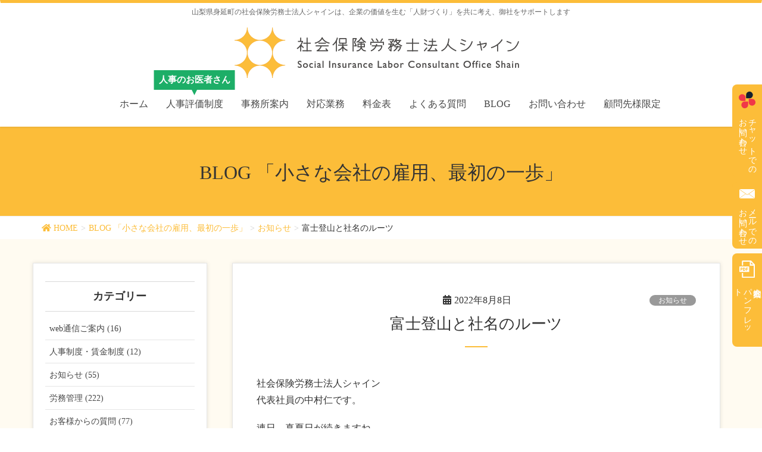

--- FILE ---
content_type: text/html; charset=UTF-8
request_url: https://sr-shain.com/work/%E5%AF%8C%E5%A3%AB%E7%99%BB%E5%B1%B1%E3%81%A8%E7%A4%BE%E5%90%8D%E3%81%AE%E3%83%AB%E3%83%BC%E3%83%84/
body_size: 20140
content:
<!DOCTYPE html>
<html dir="ltr" lang="ja" prefix="og: https://ogp.me/ns#">
<head>
<meta charset="utf-8">
<meta http-equiv="X-UA-Compatible" content="IE=edge">
<meta name="viewport" content="width=device-width, initial-scale=1">

<title>富士登山と社名のルーツ | 社会保険労務士法人 シャイン</title>
	<style>img:is([sizes="auto" i], [sizes^="auto," i]) { contain-intrinsic-size: 3000px 1500px }</style>
	
		<!-- All in One SEO 4.8.7.2 - aioseo.com -->
	<meta name="robots" content="max-image-preview:large" />
	<meta name="author" content="shain"/>
	<link rel="canonical" href="https://sr-shain.com/work/%e5%af%8c%e5%a3%ab%e7%99%bb%e5%b1%b1%e3%81%a8%e7%a4%be%e5%90%8d%e3%81%ae%e3%83%ab%e3%83%bc%e3%83%84/" />
	<meta name="generator" content="All in One SEO (AIOSEO) 4.8.7.2" />

		<!-- Global site tag (gtag.js) - Google Analytics -->
<script async src="https://www.googletagmanager.com/gtag/js?id=G-X32EL248SW"></script>
<script>
  window.dataLayer = window.dataLayer || [];
  function gtag(){dataLayer.push(arguments);}
  gtag('js', new Date());

  gtag('config', 'G-X32EL248SW');
 gtag('config', 'UA-32700029-1');
</script>
		<meta property="og:locale" content="ja_JP" />
		<meta property="og:site_name" content="社会保険労務士法人 シャイン | 山梨県身延町の社会保険労務士法人シャインは、企業の価値を生む「人財づくり」を共に考え、御社をサポートします" />
		<meta property="og:type" content="article" />
		<meta property="og:title" content="富士登山と社名のルーツ | 社会保険労務士法人 シャイン" />
		<meta property="og:url" content="https://sr-shain.com/work/%e5%af%8c%e5%a3%ab%e7%99%bb%e5%b1%b1%e3%81%a8%e7%a4%be%e5%90%8d%e3%81%ae%e3%83%ab%e3%83%bc%e3%83%84/" />
		<meta property="article:published_time" content="2022-08-07T21:00:50+00:00" />
		<meta property="article:modified_time" content="2022-08-07T02:13:16+00:00" />
		<meta property="article:author" content="https://www.facebook.com/nakamura.sro" />
		<meta name="twitter:card" content="summary" />
		<meta name="twitter:site" content="@sr_shain" />
		<meta name="twitter:title" content="富士登山と社名のルーツ | 社会保険労務士法人 シャイン" />
		<meta name="twitter:creator" content="@sr_shain" />
		<meta name="twitter:image" content="https://sr-shain.com/wp/wp-content/uploads/2022/08/220807-scaled.jpg" />
		<script type="application/ld+json" class="aioseo-schema">
			{"@context":"https:\/\/schema.org","@graph":[{"@type":"Article","@id":"https:\/\/sr-shain.com\/work\/%e5%af%8c%e5%a3%ab%e7%99%bb%e5%b1%b1%e3%81%a8%e7%a4%be%e5%90%8d%e3%81%ae%e3%83%ab%e3%83%bc%e3%83%84\/#article","name":"\u5bcc\u58eb\u767b\u5c71\u3068\u793e\u540d\u306e\u30eb\u30fc\u30c4 | \u793e\u4f1a\u4fdd\u967a\u52b4\u52d9\u58eb\u6cd5\u4eba \u30b7\u30e3\u30a4\u30f3","headline":"\u5bcc\u58eb\u767b\u5c71\u3068\u793e\u540d\u306e\u30eb\u30fc\u30c4","author":{"@id":"https:\/\/sr-shain.com\/author\/shain\/#author"},"publisher":{"@id":"https:\/\/sr-shain.com\/#organization"},"image":{"@type":"ImageObject","url":"https:\/\/sr-shain.com\/wp\/wp-content\/uploads\/2022\/08\/220807-scaled.jpg","width":2560,"height":1920},"datePublished":"2022-08-08T06:00:50+09:00","dateModified":"2022-08-07T11:13:16+09:00","inLanguage":"ja","mainEntityOfPage":{"@id":"https:\/\/sr-shain.com\/work\/%e5%af%8c%e5%a3%ab%e7%99%bb%e5%b1%b1%e3%81%a8%e7%a4%be%e5%90%8d%e3%81%ae%e3%83%ab%e3%83%bc%e3%83%84\/#webpage"},"isPartOf":{"@id":"https:\/\/sr-shain.com\/work\/%e5%af%8c%e5%a3%ab%e7%99%bb%e5%b1%b1%e3%81%a8%e7%a4%be%e5%90%8d%e3%81%ae%e3%83%ab%e3%83%bc%e3%83%84\/#webpage"},"articleSection":"\u304a\u77e5\u3089\u305b, \u304a\u4ed5\u4e8b"},{"@type":"BreadcrumbList","@id":"https:\/\/sr-shain.com\/work\/%e5%af%8c%e5%a3%ab%e7%99%bb%e5%b1%b1%e3%81%a8%e7%a4%be%e5%90%8d%e3%81%ae%e3%83%ab%e3%83%bc%e3%83%84\/#breadcrumblist","itemListElement":[{"@type":"ListItem","@id":"https:\/\/sr-shain.com#listItem","position":1,"name":"\u30db\u30fc\u30e0","item":"https:\/\/sr-shain.com","nextItem":{"@type":"ListItem","@id":"https:\/\/sr-shain.com\/category\/info\/#listItem","name":"\u304a\u77e5\u3089\u305b"}},{"@type":"ListItem","@id":"https:\/\/sr-shain.com\/category\/info\/#listItem","position":2,"name":"\u304a\u77e5\u3089\u305b","item":"https:\/\/sr-shain.com\/category\/info\/","nextItem":{"@type":"ListItem","@id":"https:\/\/sr-shain.com\/work\/%e5%af%8c%e5%a3%ab%e7%99%bb%e5%b1%b1%e3%81%a8%e7%a4%be%e5%90%8d%e3%81%ae%e3%83%ab%e3%83%bc%e3%83%84\/#listItem","name":"\u5bcc\u58eb\u767b\u5c71\u3068\u793e\u540d\u306e\u30eb\u30fc\u30c4"},"previousItem":{"@type":"ListItem","@id":"https:\/\/sr-shain.com#listItem","name":"\u30db\u30fc\u30e0"}},{"@type":"ListItem","@id":"https:\/\/sr-shain.com\/work\/%e5%af%8c%e5%a3%ab%e7%99%bb%e5%b1%b1%e3%81%a8%e7%a4%be%e5%90%8d%e3%81%ae%e3%83%ab%e3%83%bc%e3%83%84\/#listItem","position":3,"name":"\u5bcc\u58eb\u767b\u5c71\u3068\u793e\u540d\u306e\u30eb\u30fc\u30c4","previousItem":{"@type":"ListItem","@id":"https:\/\/sr-shain.com\/category\/info\/#listItem","name":"\u304a\u77e5\u3089\u305b"}}]},{"@type":"Organization","@id":"https:\/\/sr-shain.com\/#organization","name":"\u793e\u4f1a\u4fdd\u967a\u52b4\u52d9\u58eb\u6cd5\u4eba \u30b7\u30e3\u30a4\u30f3","description":"\u5c71\u68a8\u770c\u8eab\u5ef6\u753a\u306e\u793e\u4f1a\u4fdd\u967a\u52b4\u52d9\u58eb\u6cd5\u4eba\u30b7\u30e3\u30a4\u30f3\u306f\u3001\u4f01\u696d\u306e\u4fa1\u5024\u3092\u751f\u3080\u300c\u4eba\u8ca1\u3065\u304f\u308a\u300d\u3092\u5171\u306b\u8003\u3048\u3001\u5fa1\u793e\u3092\u30b5\u30dd\u30fc\u30c8\u3057\u307e\u3059","url":"https:\/\/sr-shain.com\/","sameAs":["https:\/\/twitter.com\/sr_shain"]},{"@type":"Person","@id":"https:\/\/sr-shain.com\/author\/shain\/#author","url":"https:\/\/sr-shain.com\/author\/shain\/","name":"shain","image":{"@type":"ImageObject","@id":"https:\/\/sr-shain.com\/work\/%e5%af%8c%e5%a3%ab%e7%99%bb%e5%b1%b1%e3%81%a8%e7%a4%be%e5%90%8d%e3%81%ae%e3%83%ab%e3%83%bc%e3%83%84\/#authorImage","url":"https:\/\/secure.gravatar.com\/avatar\/44d7f53bd658664fd97a596533c9956b68d8366de65bcfb9a154958d2fcdf584?s=96&d=mm&r=g","width":96,"height":96,"caption":"shain"},"sameAs":["https:\/\/www.facebook.com\/nakamura.sro","https:\/\/twitter.com\/sr_shain"]},{"@type":"WebPage","@id":"https:\/\/sr-shain.com\/work\/%e5%af%8c%e5%a3%ab%e7%99%bb%e5%b1%b1%e3%81%a8%e7%a4%be%e5%90%8d%e3%81%ae%e3%83%ab%e3%83%bc%e3%83%84\/#webpage","url":"https:\/\/sr-shain.com\/work\/%e5%af%8c%e5%a3%ab%e7%99%bb%e5%b1%b1%e3%81%a8%e7%a4%be%e5%90%8d%e3%81%ae%e3%83%ab%e3%83%bc%e3%83%84\/","name":"\u5bcc\u58eb\u767b\u5c71\u3068\u793e\u540d\u306e\u30eb\u30fc\u30c4 | \u793e\u4f1a\u4fdd\u967a\u52b4\u52d9\u58eb\u6cd5\u4eba \u30b7\u30e3\u30a4\u30f3","inLanguage":"ja","isPartOf":{"@id":"https:\/\/sr-shain.com\/#website"},"breadcrumb":{"@id":"https:\/\/sr-shain.com\/work\/%e5%af%8c%e5%a3%ab%e7%99%bb%e5%b1%b1%e3%81%a8%e7%a4%be%e5%90%8d%e3%81%ae%e3%83%ab%e3%83%bc%e3%83%84\/#breadcrumblist"},"author":{"@id":"https:\/\/sr-shain.com\/author\/shain\/#author"},"creator":{"@id":"https:\/\/sr-shain.com\/author\/shain\/#author"},"image":{"@type":"ImageObject","url":"https:\/\/sr-shain.com\/wp\/wp-content\/uploads\/2022\/08\/220807-scaled.jpg","@id":"https:\/\/sr-shain.com\/work\/%e5%af%8c%e5%a3%ab%e7%99%bb%e5%b1%b1%e3%81%a8%e7%a4%be%e5%90%8d%e3%81%ae%e3%83%ab%e3%83%bc%e3%83%84\/#mainImage","width":2560,"height":1920},"primaryImageOfPage":{"@id":"https:\/\/sr-shain.com\/work\/%e5%af%8c%e5%a3%ab%e7%99%bb%e5%b1%b1%e3%81%a8%e7%a4%be%e5%90%8d%e3%81%ae%e3%83%ab%e3%83%bc%e3%83%84\/#mainImage"},"datePublished":"2022-08-08T06:00:50+09:00","dateModified":"2022-08-07T11:13:16+09:00"},{"@type":"WebSite","@id":"https:\/\/sr-shain.com\/#website","url":"https:\/\/sr-shain.com\/","name":"\u793e\u4f1a\u4fdd\u967a\u52b4\u52d9\u58eb\u6cd5\u4eba \u30b7\u30e3\u30a4\u30f3","description":"\u5c71\u68a8\u770c\u8eab\u5ef6\u753a\u306e\u793e\u4f1a\u4fdd\u967a\u52b4\u52d9\u58eb\u6cd5\u4eba\u30b7\u30e3\u30a4\u30f3\u306f\u3001\u4f01\u696d\u306e\u4fa1\u5024\u3092\u751f\u3080\u300c\u4eba\u8ca1\u3065\u304f\u308a\u300d\u3092\u5171\u306b\u8003\u3048\u3001\u5fa1\u793e\u3092\u30b5\u30dd\u30fc\u30c8\u3057\u307e\u3059","inLanguage":"ja","publisher":{"@id":"https:\/\/sr-shain.com\/#organization"}}]}
		</script>
		<!-- All in One SEO -->

<link rel="alternate" type="application/rss+xml" title="社会保険労務士法人 シャイン &raquo; フィード" href="https://sr-shain.com/feed/" />
<link rel="alternate" type="application/rss+xml" title="社会保険労務士法人 シャイン &raquo; コメントフィード" href="https://sr-shain.com/comments/feed/" />
<link rel="alternate" type="application/rss+xml" title="社会保険労務士法人 シャイン &raquo; 富士登山と社名のルーツ のコメントのフィード" href="https://sr-shain.com/work/%e5%af%8c%e5%a3%ab%e7%99%bb%e5%b1%b1%e3%81%a8%e7%a4%be%e5%90%8d%e3%81%ae%e3%83%ab%e3%83%bc%e3%83%84/feed/" />
<meta name="description" content="社会保険労務士法人シャイン代表社員の中村仁です。連日、真夏日が続きますね。そんな中、またコロナも増えてきており、集まるような行事が微妙になっています。そんな中で、今年は毎年行っていた富士登山に３年ぶりに行きました。弊社のルーツは富士山にある、今回はそんな内容です。【富士登山と社名のルーツ】前段でも少し書きましたが、代表の中村は、別に登山が趣味というわけではないんですが、毎年、富士登山だけはしております。元" /><script type="text/javascript">
/* <![CDATA[ */
window._wpemojiSettings = {"baseUrl":"https:\/\/s.w.org\/images\/core\/emoji\/16.0.1\/72x72\/","ext":".png","svgUrl":"https:\/\/s.w.org\/images\/core\/emoji\/16.0.1\/svg\/","svgExt":".svg","source":{"concatemoji":"https:\/\/sr-shain.com\/wp\/wp-includes\/js\/wp-emoji-release.min.js?ver=6.8.3"}};
/*! This file is auto-generated */
!function(s,n){var o,i,e;function c(e){try{var t={supportTests:e,timestamp:(new Date).valueOf()};sessionStorage.setItem(o,JSON.stringify(t))}catch(e){}}function p(e,t,n){e.clearRect(0,0,e.canvas.width,e.canvas.height),e.fillText(t,0,0);var t=new Uint32Array(e.getImageData(0,0,e.canvas.width,e.canvas.height).data),a=(e.clearRect(0,0,e.canvas.width,e.canvas.height),e.fillText(n,0,0),new Uint32Array(e.getImageData(0,0,e.canvas.width,e.canvas.height).data));return t.every(function(e,t){return e===a[t]})}function u(e,t){e.clearRect(0,0,e.canvas.width,e.canvas.height),e.fillText(t,0,0);for(var n=e.getImageData(16,16,1,1),a=0;a<n.data.length;a++)if(0!==n.data[a])return!1;return!0}function f(e,t,n,a){switch(t){case"flag":return n(e,"\ud83c\udff3\ufe0f\u200d\u26a7\ufe0f","\ud83c\udff3\ufe0f\u200b\u26a7\ufe0f")?!1:!n(e,"\ud83c\udde8\ud83c\uddf6","\ud83c\udde8\u200b\ud83c\uddf6")&&!n(e,"\ud83c\udff4\udb40\udc67\udb40\udc62\udb40\udc65\udb40\udc6e\udb40\udc67\udb40\udc7f","\ud83c\udff4\u200b\udb40\udc67\u200b\udb40\udc62\u200b\udb40\udc65\u200b\udb40\udc6e\u200b\udb40\udc67\u200b\udb40\udc7f");case"emoji":return!a(e,"\ud83e\udedf")}return!1}function g(e,t,n,a){var r="undefined"!=typeof WorkerGlobalScope&&self instanceof WorkerGlobalScope?new OffscreenCanvas(300,150):s.createElement("canvas"),o=r.getContext("2d",{willReadFrequently:!0}),i=(o.textBaseline="top",o.font="600 32px Arial",{});return e.forEach(function(e){i[e]=t(o,e,n,a)}),i}function t(e){var t=s.createElement("script");t.src=e,t.defer=!0,s.head.appendChild(t)}"undefined"!=typeof Promise&&(o="wpEmojiSettingsSupports",i=["flag","emoji"],n.supports={everything:!0,everythingExceptFlag:!0},e=new Promise(function(e){s.addEventListener("DOMContentLoaded",e,{once:!0})}),new Promise(function(t){var n=function(){try{var e=JSON.parse(sessionStorage.getItem(o));if("object"==typeof e&&"number"==typeof e.timestamp&&(new Date).valueOf()<e.timestamp+604800&&"object"==typeof e.supportTests)return e.supportTests}catch(e){}return null}();if(!n){if("undefined"!=typeof Worker&&"undefined"!=typeof OffscreenCanvas&&"undefined"!=typeof URL&&URL.createObjectURL&&"undefined"!=typeof Blob)try{var e="postMessage("+g.toString()+"("+[JSON.stringify(i),f.toString(),p.toString(),u.toString()].join(",")+"));",a=new Blob([e],{type:"text/javascript"}),r=new Worker(URL.createObjectURL(a),{name:"wpTestEmojiSupports"});return void(r.onmessage=function(e){c(n=e.data),r.terminate(),t(n)})}catch(e){}c(n=g(i,f,p,u))}t(n)}).then(function(e){for(var t in e)n.supports[t]=e[t],n.supports.everything=n.supports.everything&&n.supports[t],"flag"!==t&&(n.supports.everythingExceptFlag=n.supports.everythingExceptFlag&&n.supports[t]);n.supports.everythingExceptFlag=n.supports.everythingExceptFlag&&!n.supports.flag,n.DOMReady=!1,n.readyCallback=function(){n.DOMReady=!0}}).then(function(){return e}).then(function(){var e;n.supports.everything||(n.readyCallback(),(e=n.source||{}).concatemoji?t(e.concatemoji):e.wpemoji&&e.twemoji&&(t(e.twemoji),t(e.wpemoji)))}))}((window,document),window._wpemojiSettings);
/* ]]> */
</script>
<link rel='stylesheet' id='vkExUnit_common_style-css' href='https://sr-shain.com/wp/wp-content/plugins/vk-all-in-one-expansion-unit/assets/css/vkExUnit_style.css?ver=9.103.1.1' type='text/css' media='all' />
<style id='vkExUnit_common_style-inline-css' type='text/css'>
:root {--ver_page_top_button_url:url(https://sr-shain.com/wp/wp-content/plugins/vk-all-in-one-expansion-unit/assets/images/to-top-btn-icon.svg);}@font-face {font-weight: normal;font-style: normal;font-family: "vk_sns";src: url("https://sr-shain.com/wp/wp-content/plugins/vk-all-in-one-expansion-unit/inc/sns/icons/fonts/vk_sns.eot?-bq20cj");src: url("https://sr-shain.com/wp/wp-content/plugins/vk-all-in-one-expansion-unit/inc/sns/icons/fonts/vk_sns.eot?#iefix-bq20cj") format("embedded-opentype"),url("https://sr-shain.com/wp/wp-content/plugins/vk-all-in-one-expansion-unit/inc/sns/icons/fonts/vk_sns.woff?-bq20cj") format("woff"),url("https://sr-shain.com/wp/wp-content/plugins/vk-all-in-one-expansion-unit/inc/sns/icons/fonts/vk_sns.ttf?-bq20cj") format("truetype"),url("https://sr-shain.com/wp/wp-content/plugins/vk-all-in-one-expansion-unit/inc/sns/icons/fonts/vk_sns.svg?-bq20cj#vk_sns") format("svg");}
.veu_promotion-alert__content--text {border: 1px solid rgba(0,0,0,0.125);padding: 0.5em 1em;border-radius: var(--vk-size-radius);margin-bottom: var(--vk-margin-block-bottom);font-size: 0.875rem;}/* Alert Content部分に段落タグを入れた場合に最後の段落の余白を0にする */.veu_promotion-alert__content--text p:last-of-type{margin-bottom:0;margin-top: 0;}
</style>
<style id='wp-emoji-styles-inline-css' type='text/css'>

	img.wp-smiley, img.emoji {
		display: inline !important;
		border: none !important;
		box-shadow: none !important;
		height: 1em !important;
		width: 1em !important;
		margin: 0 0.07em !important;
		vertical-align: -0.1em !important;
		background: none !important;
		padding: 0 !important;
	}
</style>
<link rel='stylesheet' id='wp-block-library-css' href='https://sr-shain.com/wp/wp-includes/css/dist/block-library/style.min.css?ver=6.8.3' type='text/css' media='all' />
<style id='classic-theme-styles-inline-css' type='text/css'>
/*! This file is auto-generated */
.wp-block-button__link{color:#fff;background-color:#32373c;border-radius:9999px;box-shadow:none;text-decoration:none;padding:calc(.667em + 2px) calc(1.333em + 2px);font-size:1.125em}.wp-block-file__button{background:#32373c;color:#fff;text-decoration:none}
</style>
<style id='global-styles-inline-css' type='text/css'>
:root{--wp--preset--aspect-ratio--square: 1;--wp--preset--aspect-ratio--4-3: 4/3;--wp--preset--aspect-ratio--3-4: 3/4;--wp--preset--aspect-ratio--3-2: 3/2;--wp--preset--aspect-ratio--2-3: 2/3;--wp--preset--aspect-ratio--16-9: 16/9;--wp--preset--aspect-ratio--9-16: 9/16;--wp--preset--color--black: #000000;--wp--preset--color--cyan-bluish-gray: #abb8c3;--wp--preset--color--white: #ffffff;--wp--preset--color--pale-pink: #f78da7;--wp--preset--color--vivid-red: #cf2e2e;--wp--preset--color--luminous-vivid-orange: #ff6900;--wp--preset--color--luminous-vivid-amber: #fcb900;--wp--preset--color--light-green-cyan: #7bdcb5;--wp--preset--color--vivid-green-cyan: #00d084;--wp--preset--color--pale-cyan-blue: #8ed1fc;--wp--preset--color--vivid-cyan-blue: #0693e3;--wp--preset--color--vivid-purple: #9b51e0;--wp--preset--gradient--vivid-cyan-blue-to-vivid-purple: linear-gradient(135deg,rgba(6,147,227,1) 0%,rgb(155,81,224) 100%);--wp--preset--gradient--light-green-cyan-to-vivid-green-cyan: linear-gradient(135deg,rgb(122,220,180) 0%,rgb(0,208,130) 100%);--wp--preset--gradient--luminous-vivid-amber-to-luminous-vivid-orange: linear-gradient(135deg,rgba(252,185,0,1) 0%,rgba(255,105,0,1) 100%);--wp--preset--gradient--luminous-vivid-orange-to-vivid-red: linear-gradient(135deg,rgba(255,105,0,1) 0%,rgb(207,46,46) 100%);--wp--preset--gradient--very-light-gray-to-cyan-bluish-gray: linear-gradient(135deg,rgb(238,238,238) 0%,rgb(169,184,195) 100%);--wp--preset--gradient--cool-to-warm-spectrum: linear-gradient(135deg,rgb(74,234,220) 0%,rgb(151,120,209) 20%,rgb(207,42,186) 40%,rgb(238,44,130) 60%,rgb(251,105,98) 80%,rgb(254,248,76) 100%);--wp--preset--gradient--blush-light-purple: linear-gradient(135deg,rgb(255,206,236) 0%,rgb(152,150,240) 100%);--wp--preset--gradient--blush-bordeaux: linear-gradient(135deg,rgb(254,205,165) 0%,rgb(254,45,45) 50%,rgb(107,0,62) 100%);--wp--preset--gradient--luminous-dusk: linear-gradient(135deg,rgb(255,203,112) 0%,rgb(199,81,192) 50%,rgb(65,88,208) 100%);--wp--preset--gradient--pale-ocean: linear-gradient(135deg,rgb(255,245,203) 0%,rgb(182,227,212) 50%,rgb(51,167,181) 100%);--wp--preset--gradient--electric-grass: linear-gradient(135deg,rgb(202,248,128) 0%,rgb(113,206,126) 100%);--wp--preset--gradient--midnight: linear-gradient(135deg,rgb(2,3,129) 0%,rgb(40,116,252) 100%);--wp--preset--font-size--small: 13px;--wp--preset--font-size--medium: 20px;--wp--preset--font-size--large: 36px;--wp--preset--font-size--x-large: 42px;--wp--preset--spacing--20: 0.44rem;--wp--preset--spacing--30: 0.67rem;--wp--preset--spacing--40: 1rem;--wp--preset--spacing--50: 1.5rem;--wp--preset--spacing--60: 2.25rem;--wp--preset--spacing--70: 3.38rem;--wp--preset--spacing--80: 5.06rem;--wp--preset--shadow--natural: 6px 6px 9px rgba(0, 0, 0, 0.2);--wp--preset--shadow--deep: 12px 12px 50px rgba(0, 0, 0, 0.4);--wp--preset--shadow--sharp: 6px 6px 0px rgba(0, 0, 0, 0.2);--wp--preset--shadow--outlined: 6px 6px 0px -3px rgba(255, 255, 255, 1), 6px 6px rgba(0, 0, 0, 1);--wp--preset--shadow--crisp: 6px 6px 0px rgba(0, 0, 0, 1);}:where(.is-layout-flex){gap: 0.5em;}:where(.is-layout-grid){gap: 0.5em;}body .is-layout-flex{display: flex;}.is-layout-flex{flex-wrap: wrap;align-items: center;}.is-layout-flex > :is(*, div){margin: 0;}body .is-layout-grid{display: grid;}.is-layout-grid > :is(*, div){margin: 0;}:where(.wp-block-columns.is-layout-flex){gap: 2em;}:where(.wp-block-columns.is-layout-grid){gap: 2em;}:where(.wp-block-post-template.is-layout-flex){gap: 1.25em;}:where(.wp-block-post-template.is-layout-grid){gap: 1.25em;}.has-black-color{color: var(--wp--preset--color--black) !important;}.has-cyan-bluish-gray-color{color: var(--wp--preset--color--cyan-bluish-gray) !important;}.has-white-color{color: var(--wp--preset--color--white) !important;}.has-pale-pink-color{color: var(--wp--preset--color--pale-pink) !important;}.has-vivid-red-color{color: var(--wp--preset--color--vivid-red) !important;}.has-luminous-vivid-orange-color{color: var(--wp--preset--color--luminous-vivid-orange) !important;}.has-luminous-vivid-amber-color{color: var(--wp--preset--color--luminous-vivid-amber) !important;}.has-light-green-cyan-color{color: var(--wp--preset--color--light-green-cyan) !important;}.has-vivid-green-cyan-color{color: var(--wp--preset--color--vivid-green-cyan) !important;}.has-pale-cyan-blue-color{color: var(--wp--preset--color--pale-cyan-blue) !important;}.has-vivid-cyan-blue-color{color: var(--wp--preset--color--vivid-cyan-blue) !important;}.has-vivid-purple-color{color: var(--wp--preset--color--vivid-purple) !important;}.has-black-background-color{background-color: var(--wp--preset--color--black) !important;}.has-cyan-bluish-gray-background-color{background-color: var(--wp--preset--color--cyan-bluish-gray) !important;}.has-white-background-color{background-color: var(--wp--preset--color--white) !important;}.has-pale-pink-background-color{background-color: var(--wp--preset--color--pale-pink) !important;}.has-vivid-red-background-color{background-color: var(--wp--preset--color--vivid-red) !important;}.has-luminous-vivid-orange-background-color{background-color: var(--wp--preset--color--luminous-vivid-orange) !important;}.has-luminous-vivid-amber-background-color{background-color: var(--wp--preset--color--luminous-vivid-amber) !important;}.has-light-green-cyan-background-color{background-color: var(--wp--preset--color--light-green-cyan) !important;}.has-vivid-green-cyan-background-color{background-color: var(--wp--preset--color--vivid-green-cyan) !important;}.has-pale-cyan-blue-background-color{background-color: var(--wp--preset--color--pale-cyan-blue) !important;}.has-vivid-cyan-blue-background-color{background-color: var(--wp--preset--color--vivid-cyan-blue) !important;}.has-vivid-purple-background-color{background-color: var(--wp--preset--color--vivid-purple) !important;}.has-black-border-color{border-color: var(--wp--preset--color--black) !important;}.has-cyan-bluish-gray-border-color{border-color: var(--wp--preset--color--cyan-bluish-gray) !important;}.has-white-border-color{border-color: var(--wp--preset--color--white) !important;}.has-pale-pink-border-color{border-color: var(--wp--preset--color--pale-pink) !important;}.has-vivid-red-border-color{border-color: var(--wp--preset--color--vivid-red) !important;}.has-luminous-vivid-orange-border-color{border-color: var(--wp--preset--color--luminous-vivid-orange) !important;}.has-luminous-vivid-amber-border-color{border-color: var(--wp--preset--color--luminous-vivid-amber) !important;}.has-light-green-cyan-border-color{border-color: var(--wp--preset--color--light-green-cyan) !important;}.has-vivid-green-cyan-border-color{border-color: var(--wp--preset--color--vivid-green-cyan) !important;}.has-pale-cyan-blue-border-color{border-color: var(--wp--preset--color--pale-cyan-blue) !important;}.has-vivid-cyan-blue-border-color{border-color: var(--wp--preset--color--vivid-cyan-blue) !important;}.has-vivid-purple-border-color{border-color: var(--wp--preset--color--vivid-purple) !important;}.has-vivid-cyan-blue-to-vivid-purple-gradient-background{background: var(--wp--preset--gradient--vivid-cyan-blue-to-vivid-purple) !important;}.has-light-green-cyan-to-vivid-green-cyan-gradient-background{background: var(--wp--preset--gradient--light-green-cyan-to-vivid-green-cyan) !important;}.has-luminous-vivid-amber-to-luminous-vivid-orange-gradient-background{background: var(--wp--preset--gradient--luminous-vivid-amber-to-luminous-vivid-orange) !important;}.has-luminous-vivid-orange-to-vivid-red-gradient-background{background: var(--wp--preset--gradient--luminous-vivid-orange-to-vivid-red) !important;}.has-very-light-gray-to-cyan-bluish-gray-gradient-background{background: var(--wp--preset--gradient--very-light-gray-to-cyan-bluish-gray) !important;}.has-cool-to-warm-spectrum-gradient-background{background: var(--wp--preset--gradient--cool-to-warm-spectrum) !important;}.has-blush-light-purple-gradient-background{background: var(--wp--preset--gradient--blush-light-purple) !important;}.has-blush-bordeaux-gradient-background{background: var(--wp--preset--gradient--blush-bordeaux) !important;}.has-luminous-dusk-gradient-background{background: var(--wp--preset--gradient--luminous-dusk) !important;}.has-pale-ocean-gradient-background{background: var(--wp--preset--gradient--pale-ocean) !important;}.has-electric-grass-gradient-background{background: var(--wp--preset--gradient--electric-grass) !important;}.has-midnight-gradient-background{background: var(--wp--preset--gradient--midnight) !important;}.has-small-font-size{font-size: var(--wp--preset--font-size--small) !important;}.has-medium-font-size{font-size: var(--wp--preset--font-size--medium) !important;}.has-large-font-size{font-size: var(--wp--preset--font-size--large) !important;}.has-x-large-font-size{font-size: var(--wp--preset--font-size--x-large) !important;}
:where(.wp-block-post-template.is-layout-flex){gap: 1.25em;}:where(.wp-block-post-template.is-layout-grid){gap: 1.25em;}
:where(.wp-block-columns.is-layout-flex){gap: 2em;}:where(.wp-block-columns.is-layout-grid){gap: 2em;}
:root :where(.wp-block-pullquote){font-size: 1.5em;line-height: 1.6;}
</style>
<link rel='stylesheet' id='lightning-design-style-css' href='https://sr-shain.com/wp/wp-content/plugins/lightning-skin-charm/bs3/css/style.css?ver=10.2.0' type='text/css' media='all' />
<style id='lightning-design-style-inline-css' type='text/css'>
:root {--color-key:#fcbd39;--wp--preset--color--vk-color-primary:#fcbd39;--color-key-dark:#dd9933;}
/* ltg common custom */:root {--vk-menu-acc-btn-border-color:#333;--vk-color-primary:#fcbd39;--vk-color-primary-dark:#dd9933;--vk-color-primary-vivid:#ffcf3e;--color-key:#fcbd39;--wp--preset--color--vk-color-primary:#fcbd39;--color-key-dark:#dd9933;}.veu_color_txt_key { color:#dd9933 ; }.veu_color_bg_key { background-color:#dd9933 ; }.veu_color_border_key { border-color:#dd9933 ; }.btn-default { border-color:#fcbd39;color:#fcbd39;}.btn-default:focus,.btn-default:hover { border-color:#fcbd39;background-color: #fcbd39; }.wp-block-search__button,.btn-primary { background-color:#fcbd39;border-color:#dd9933; }.wp-block-search__button:focus,.wp-block-search__button:hover,.btn-primary:not(:disabled):not(.disabled):active,.btn-primary:focus,.btn-primary:hover { background-color:#dd9933;border-color:#fcbd39; }.btn-outline-primary { color : #fcbd39 ; border-color:#fcbd39; }.btn-outline-primary:not(:disabled):not(.disabled):active,.btn-outline-primary:focus,.btn-outline-primary:hover { color : #fff; background-color:#fcbd39;border-color:#dd9933; }a { color:#337ab7; }@media (min-width: 992px) { .siteContent .subSection { float:left;margin-left:0; } .siteContent .mainSection { float:right; } }
.tagcloud a:before { font-family: "Font Awesome 5 Free";content: "\f02b";font-weight: bold; }
</style>
<link rel='stylesheet' id='veu-cta-css' href='https://sr-shain.com/wp/wp-content/plugins/vk-all-in-one-expansion-unit/inc/call-to-action/package/assets/css/style.css?ver=9.103.1.1' type='text/css' media='all' />
<link rel='stylesheet' id='lightning-common-style-css' href='https://sr-shain.com/wp/wp-content/themes/lightning/_g2/assets/css/common.css?ver=15.9.1' type='text/css' media='all' />
<style id='lightning-common-style-inline-css' type='text/css'>
/* vk-mobile-nav */:root {--vk-mobile-nav-menu-btn-bg-src: url("https://sr-shain.com/wp/wp-content/themes/lightning/_g2/inc/vk-mobile-nav/package//images/vk-menu-btn-black.svg");--vk-mobile-nav-menu-btn-close-bg-src: url("https://sr-shain.com/wp/wp-content/themes/lightning/_g2/inc/vk-mobile-nav/package//images/vk-menu-close-black.svg");--vk-menu-acc-icon-open-black-bg-src: url("https://sr-shain.com/wp/wp-content/themes/lightning/_g2/inc/vk-mobile-nav/package//images/vk-menu-acc-icon-open-black.svg");--vk-menu-acc-icon-open-white-bg-src: url("https://sr-shain.com/wp/wp-content/themes/lightning/_g2/inc/vk-mobile-nav/package//images/vk-menu-acc-icon-open-white.svg");--vk-menu-acc-icon-close-black-bg-src: url("https://sr-shain.com/wp/wp-content/themes/lightning/_g2/inc/vk-mobile-nav/package//images/vk-menu-close-black.svg");--vk-menu-acc-icon-close-white-bg-src: url("https://sr-shain.com/wp/wp-content/themes/lightning/_g2/inc/vk-mobile-nav/package//images/vk-menu-close-white.svg");}
</style>
<link rel='stylesheet' id='lightning-theme-style-css' href='https://sr-shain.com/wp/wp-content/themes/lightning_child/style.css?ver=15.9.1' type='text/css' media='all' />
<link rel='stylesheet' id='vk-font-awesome-css' href='https://sr-shain.com/wp/wp-content/themes/lightning/vendor/vektor-inc/font-awesome-versions/src/versions/5/css/all.min.css?ver=5.15.4' type='text/css' media='all' />
<link rel='stylesheet' id='amazonjs-css' href='https://sr-shain.com/wp/wp-content/plugins/amazonjs/css/amazonjs.css?ver=0.10' type='text/css' media='all' />
<script type="text/javascript" src="https://sr-shain.com/wp/wp-includes/js/jquery/jquery.min.js?ver=3.7.1" id="jquery-core-js"></script>
<script type="text/javascript" id="jquery-core-js-after">
/* <![CDATA[ */
jQuery(document).ready(function($){$(window).scroll(function () {var siteHeader_height = jQuery('.siteHeader').outerHeight();var scroll = $(this).scrollTop();if ($(this).scrollTop() > siteHeader_height) {$('body').addClass('header_scrolled');} else {$('body').removeClass('header_scrolled');}});});
/* ]]> */
</script>
<script type="text/javascript" src="https://sr-shain.com/wp/wp-includes/js/jquery/jquery-migrate.min.js?ver=3.4.1" id="jquery-migrate-js"></script>
<link rel="https://api.w.org/" href="https://sr-shain.com/wp-json/" /><link rel="alternate" title="JSON" type="application/json" href="https://sr-shain.com/wp-json/wp/v2/posts/2053" /><link rel="EditURI" type="application/rsd+xml" title="RSD" href="https://sr-shain.com/wp/xmlrpc.php?rsd" />
<meta name="generator" content="WordPress 6.8.3" />
<link rel='shortlink' href='https://sr-shain.com/?p=2053' />
<link rel="alternate" title="oEmbed (JSON)" type="application/json+oembed" href="https://sr-shain.com/wp-json/oembed/1.0/embed?url=https%3A%2F%2Fsr-shain.com%2Fwork%2F%25e5%25af%258c%25e5%25a3%25ab%25e7%2599%25bb%25e5%25b1%25b1%25e3%2581%25a8%25e7%25a4%25be%25e5%2590%258d%25e3%2581%25ae%25e3%2583%25ab%25e3%2583%25bc%25e3%2583%2584%2F" />
<link rel="alternate" title="oEmbed (XML)" type="text/xml+oembed" href="https://sr-shain.com/wp-json/oembed/1.0/embed?url=https%3A%2F%2Fsr-shain.com%2Fwork%2F%25e5%25af%258c%25e5%25a3%25ab%25e7%2599%25bb%25e5%25b1%25b1%25e3%2581%25a8%25e7%25a4%25be%25e5%2590%258d%25e3%2581%25ae%25e3%2583%25ab%25e3%2583%25bc%25e3%2583%2584%2F&#038;format=xml" />
<style id="lightning-color-custom-for-plugins" type="text/css">/* ltg theme common */.color_key_bg,.color_key_bg_hover:hover{background-color: #fcbd39;}.color_key_txt,.color_key_txt_hover:hover{color: #fcbd39;}.color_key_border,.color_key_border_hover:hover{border-color: #fcbd39;}.color_key_dark_bg,.color_key_dark_bg_hover:hover{background-color: #dd9933;}.color_key_dark_txt,.color_key_dark_txt_hover:hover{color: #dd9933;}.color_key_dark_border,.color_key_dark_border_hover:hover{border-color: #dd9933;}</style><style>h1.entry-title:first-letter, .single h1.entry-title:first-letter { color:inherit; }
h1.entry-title:hover:first-letter { color:inherit }
h1.entry-title:hover a{ color:#fcbd39!important; }
.menuBtn:hover, .menuBtn:active, .menuBtn:focus{ background-color:#fcbd39; color: #fff; border-color:#fcbd39; }.btn-default:focus, .btn-primary:focus { background-color:#fcbd39; color: #fff; border-color: #d9d9d9; }ul.page-numbers li span.page-numbers.current,.page-link dl .post-page-numbers.current{ background-color:#fcbd39 }.entry-body h1:after, .entry-body h2:after, body:not(.home) .entry-title:after, .widget_ltg_adv_post_list .entry-title:after{ border-top: solid 2px #fcbd39; }@media (min-width: 769px){ul.gMenu > .current_page_item > a{ border-bottom: solid 1px #fcbd39; }}@media (max-width: 991px){ul.gMenu .current_page_item > a{ color : #fcbd39; }}.mainSection .archive-header h1:after{ border-top : solid 2px #fcbd39; }.mainSection .veu_postList.pt_0 .postList_body .postList_terms a:hover{ color: #fcbd39; }.mainSection .veu_postList.pt_0 .postList_body .postList_terms:after{ border-top: solid 1px #fcbd39; }.media .postList_body .media-heading a:hover{ color: #fcbd39; }.nav > li a:hover{ color: #fcbd39; }.widget_nav_menu ul li a:hover, .widget_archive ul li a:hover, .widget_categories ul li a:hover, .widget_recent_entries ul li a:hover{ color: #fcbd39; }.pager li > a:hover, .pager li > a:focus{ background-color: #fcbd39; color: #fff; }.page_top_btn { background-color:#fcbd39; box-shadow: 0 0 0 1px rgba(255,255,255,.8), 0 0 0 2px #fcbd39;}</style>
<!-- [ lightning skin charm style ] -->
<style>
.page-header_pageTitle{ text-shadow: none; }.siteContent{
background-color:#fffbf1;
}

</style>
<!-- [ lightning skin charm style end ] -->
<!-- [ VK All in One Expansion Unit OGP ] -->
<meta property="og:site_name" content="社会保険労務士法人 シャイン" />
<meta property="og:url" content="https://sr-shain.com/work/%e5%af%8c%e5%a3%ab%e7%99%bb%e5%b1%b1%e3%81%a8%e7%a4%be%e5%90%8d%e3%81%ae%e3%83%ab%e3%83%bc%e3%83%84/" />
<meta property="og:title" content="富士登山と社名のルーツ | 社会保険労務士法人 シャイン" />
<meta property="og:description" content="社会保険労務士法人シャイン代表社員の中村仁です。連日、真夏日が続きますね。そんな中、またコロナも増えてきており、集まるような行事が微妙になっています。そんな中で、今年は毎年行っていた富士登山に３年ぶりに行きました。弊社のルーツは富士山にある、今回はそんな内容です。【富士登山と社名のルーツ】前段でも少し書きましたが、代表の中村は、別に登山が趣味というわけではないんですが、毎年、富士登山だけはしております。元" />
<meta property="og:type" content="article" />
<meta property="og:image" content="https://sr-shain.com/wp/wp-content/uploads/2022/08/220807-1024x768.jpg" />
<meta property="og:image:width" content="1024" />
<meta property="og:image:height" content="768" />
<!-- [ / VK All in One Expansion Unit OGP ] -->
<!-- [ VK All in One Expansion Unit twitter card ] -->
<meta name="twitter:card" content="summary_large_image">
<meta name="twitter:description" content="社会保険労務士法人シャイン代表社員の中村仁です。連日、真夏日が続きますね。そんな中、またコロナも増えてきており、集まるような行事が微妙になっています。そんな中で、今年は毎年行っていた富士登山に３年ぶりに行きました。弊社のルーツは富士山にある、今回はそんな内容です。【富士登山と社名のルーツ】前段でも少し書きましたが、代表の中村は、別に登山が趣味というわけではないんですが、毎年、富士登山だけはしております。元">
<meta name="twitter:title" content="富士登山と社名のルーツ | 社会保険労務士法人 シャイン">
<meta name="twitter:url" content="https://sr-shain.com/work/%e5%af%8c%e5%a3%ab%e7%99%bb%e5%b1%b1%e3%81%a8%e7%a4%be%e5%90%8d%e3%81%ae%e3%83%ab%e3%83%bc%e3%83%84/">
	<meta name="twitter:image" content="https://sr-shain.com/wp/wp-content/uploads/2022/08/220807-1024x768.jpg">
	<meta name="twitter:domain" content="sr-shain.com">
	<!-- [ / VK All in One Expansion Unit twitter card ] -->
	<link rel="icon" href="https://sr-shain.com/wp/wp-content/uploads/2021/01/favicon.png" sizes="32x32" />
<link rel="icon" href="https://sr-shain.com/wp/wp-content/uploads/2021/01/favicon.png" sizes="192x192" />
<link rel="apple-touch-icon" href="https://sr-shain.com/wp/wp-content/uploads/2021/01/favicon.png" />
<meta name="msapplication-TileImage" content="https://sr-shain.com/wp/wp-content/uploads/2021/01/favicon.png" />
<!-- ## NXS/OG ## --><!-- ## NXSOGTAGS ## --><!-- ## NXS/OG ## -->
<style type="text/css">
a { color:#fcbd39; }
a:hover { color:#dd9933; }
</style>
<!-- [ VK All in One Expansion Unit Article Structure Data ] --><script type="application/ld+json">{"@context":"https://schema.org/","@type":"Article","headline":"富士登山と社名のルーツ","image":"https://sr-shain.com/wp/wp-content/uploads/2022/08/220807-320x180.jpg","datePublished":"2022-08-08T06:00:50+09:00","dateModified":"2022-08-07T11:13:16+09:00","author":{"@type":"","name":"shain","url":"https://sr-shain.com/","sameAs":""}}</script><!-- [ / VK All in One Expansion Unit Article Structure Data ] -->
</head>
<body class="wp-singular post-template-default single single-post postid-2053 single-format-standard wp-theme-lightning wp-child-theme-lightning_child sidebar-fix sidebar-fix-priority-top device-pc fa_v5_css post-name-%e5%af%8c%e5%a3%ab%e7%99%bb%e5%b1%b1%e3%81%a8%e7%a4%be%e5%90%8d%e3%81%ae%e3%83%ab%e3%83%bc%e3%83%84 post-type-post">
<header class="navbar siteHeader">
	<div class="container description_wrap"><p class="head_description">山梨県身延町の社会保険労務士法人シャインは、企業の価値を生む「人財づくり」を共に考え、御社をサポートします</p></div>	<div class="container siteHeadContainer">
		<div class="navbar-header">
			<h1 class="navbar-brand siteHeader_logo">
			<a href="https://sr-shain.com/"><span>
			<img src="https://sr-shain.com/wp/wp-content/uploads/2018/11/logo.png" alt="社会保険労務士法人 シャイン" />			</span></a>
			</h1>
								</div>

		<div id="gMenu_outer" class="gMenu_outer"><nav class="menu-%e3%82%b0%e3%83%ad%e3%83%bc%e3%83%90%e3%83%ab%e3%83%8a%e3%83%93%e3%82%b2%e3%83%bc%e3%82%b7%e3%83%a7%e3%83%b3-container"><ul id="menu-%e3%82%b0%e3%83%ad%e3%83%bc%e3%83%90%e3%83%ab%e3%83%8a%e3%83%93%e3%82%b2%e3%83%bc%e3%82%b7%e3%83%a7%e3%83%b3" class="menu nav gMenu"><li id="menu-item-23" class="menu-item menu-item-type-custom menu-item-object-custom menu-item-home"><a href="http://sr-shain.com/"><strong class="gMenu_name">ホーム</strong></a></li>
<li id="menu-item-2314" class="menu-item menu-item-type-post_type menu-item-object-page"><a href="https://sr-shain.com/jinji/"><strong class="gMenu_name">人事評価制度</strong></a></li>
<li id="menu-item-21" class="menu-item menu-item-type-post_type menu-item-object-page"><a href="https://sr-shain.com/gaiyo/"><strong class="gMenu_name">事務所案内</strong></a></li>
<li id="menu-item-20" class="menu-item menu-item-type-post_type menu-item-object-page"><a href="https://sr-shain.com/gyoumu/"><strong class="gMenu_name">対応業務</strong></a></li>
<li id="menu-item-19" class="menu-item menu-item-type-post_type menu-item-object-page"><a href="https://sr-shain.com/fee/"><strong class="gMenu_name">料金表</strong></a></li>
<li id="menu-item-17" class="menu-item menu-item-type-post_type menu-item-object-page"><a href="https://sr-shain.com/faq/"><strong class="gMenu_name">よくある質問</strong></a></li>
<li id="menu-item-482" class="menu-item menu-item-type-post_type menu-item-object-page current_page_parent current-menu-ancestor"><a href="https://sr-shain.com/blog/"><strong class="gMenu_name">BLOG</strong></a></li>
<li id="menu-item-216" class="menu-item menu-item-type-post_type menu-item-object-page"><a href="https://sr-shain.com/contact/"><strong class="gMenu_name">お問い合わせ</strong></a></li>
<li id="menu-item-1781" class="menu-item menu-item-type-post_type menu-item-object-page"><a href="https://sr-shain.com/for_client/"><strong class="gMenu_name">顧問先様限定</strong></a></li>
</ul></nav></div>	</div>
	</header>

<div class="section page-header"><div class="container"><div class="row"><div class="col-md-12">
<div class="page-header_pageTitle">
BLOG 「小さな会社の雇用、最初の一歩」</div>
</div></div></div></div><!-- [ /.page-header ] -->
<!-- [ .breadSection ] --><div class="section breadSection"><div class="container"><div class="row"><ol class="breadcrumb" itemscope itemtype="https://schema.org/BreadcrumbList"><li id="panHome" itemprop="itemListElement" itemscope itemtype="http://schema.org/ListItem"><a itemprop="item" href="https://sr-shain.com/"><span itemprop="name"><i class="fa fa-home"></i> HOME</span></a><meta itemprop="position" content="1" /></li><li itemprop="itemListElement" itemscope itemtype="http://schema.org/ListItem"><a itemprop="item" href="https://sr-shain.com/blog/"><span itemprop="name">BLOG 「小さな会社の雇用、最初の一歩」</span></a><meta itemprop="position" content="2" /></li><li itemprop="itemListElement" itemscope itemtype="http://schema.org/ListItem"><a itemprop="item" href="https://sr-shain.com/category/info/"><span itemprop="name">お知らせ</span></a><meta itemprop="position" content="3" /></li><li><span>富士登山と社名のルーツ</span><meta itemprop="position" content="4" /></li></ol></div></div></div><!-- [ /.breadSection ] -->
<div class="section siteContent">
	<div class="container">
		<div class="row">

			<div class="col-md-8 mainSection" id="main" role="main">

											<article id="post-2053" class="post-2053 post type-post status-publish format-standard has-post-thumbnail hentry category-info category-work">
								<header>
									<div class="entry-meta">


<span class="published entry-meta_items">2022年8月8日</span>

<span class="entry-meta_items entry-meta_updated entry-meta_hidden">/ 最終更新日時 : <span class="updated">2022年8月7日</span></span>


	
	<span class="vcard author entry-meta_items entry-meta_items_author entry-meta_hidden"><span class="fn">shain</span></span>



<span class="entry-meta_items entry-meta_items_term"><a href="https://sr-shain.com/category/info/" class="btn btn-xs btn-primary entry-meta_items_term_button" style="background-color:#999999;border:none;">お知らせ</a></span>
</div>
									<h1 class="entry-title">富士登山と社名のルーツ</h1>
								</header>
								<div class="entry-body">
									<p>社会保険労務士法人シャイン<br />
代表社員の中村仁です。</p>
<p>連日、真夏日が続きますね。<br />
そんな中、またコロナも増えてきており、<br />
集まるような行事が微妙になっています。</p>
<p>そんな中で、今年は毎年行っていた<br />
富士登山に３年ぶりに行きました。</p>
<p>弊社のルーツは富士山にある、<br />
今回はそんな内容です。</p>
<p><span style="font-size: 18pt; color: #0000ff;"><strong>【富士登山と社名のルーツ】</strong></span><br />
前段でも少し書きましたが、代表の中村は、<br />
別に登山が趣味というわけではないんですが、<br />
毎年、富士登山だけはしております。</p>
<p>元々は「富士山頂にポストがある」という話を知り、<br />
そこからはがきを出してみたい、というきっかけで、<br />
１０数年前に始めて、なんとなく続いている感じです。</p>
<p>そんなことをしているうちに、社労士として独立、<br />
いざ、法人化を検討したのが2016年の春頃でした。</p>
<p>2016年の秋に法人化をすることを考えており、<br />
社名が中々決めきれずにいた時の富士登山で、<br />
ご来光を見ることが出来ました。</p>
<p>そのご来光を見ながら「輝く日本人を増やすこと」<br />
に貢献できる組織になりたい、と思い、<br />
「シャイン」という言葉が何となく頭に浮かびました。</p>
<p>これがその年に見たご来光です。<br />
<a href="https://sr-shain.com/wp/wp-content/uploads/2022/08/220807-scaled.jpg"><img fetchpriority="high" decoding="async" class="aligncenter size-medium wp-image-2054" src="https://sr-shain.com/wp/wp-content/uploads/2022/08/220807-300x225.jpg" alt="" width="300" height="225" srcset="https://sr-shain.com/wp/wp-content/uploads/2022/08/220807-300x225.jpg 300w, https://sr-shain.com/wp/wp-content/uploads/2022/08/220807-1024x768.jpg 1024w, https://sr-shain.com/wp/wp-content/uploads/2022/08/220807-768x576.jpg 768w, https://sr-shain.com/wp/wp-content/uploads/2022/08/220807-1536x1152.jpg 1536w, https://sr-shain.com/wp/wp-content/uploads/2022/08/220807-2048x1536.jpg 2048w" sizes="(max-width: 300px) 100vw, 300px" /></a></p>
<p><span style="font-size: 18pt;"><strong><span style="color: #0000ff;">【社名「シャイン」に込めた想い】</span></strong></span><br />
シャインは当初、「輝く」という意味の「shine」<br />
が頭にありました。</p>
<p>ただ、この英語のスペルが日本語読みした時に<br />
「●ね」となる為、ちょっとどうしたものかと(笑)。</p>
<p>社労士は労働環境の整備を通じて、<br />
社員が輝く場づくりにも大きな影響を持っている、<br />
そんな風に考えています。</p>
<p>そこで、働き手の「社員」という言葉もかけて、<br />
「輝く」「社員」づくりをしていく組織でありたい、<br />
がとても良いと思い、法人名を「シャイン」としました。</p>
<p>あわせてアルファベットでの表記も<br />
「SHAIN」とあえてローマ字表記としました。</p>
<p><span style="font-size: 18pt;"><strong><span style="color: #0000ff;">【ロゴマークに込めた想い】</span></strong></span><br />
その後、せっかくなのでロゴマークを作りたいと思い、<br />
当時色々とかかわりのあった「MAGIC PRINT」の<br />
網野さんにデザインをお願いすることとしました。</p>
<p><strong>MAGIC PRINT</strong><br />
<a href="https://magicprint.jp/work" target="_blank" rel="noopener">https://magicprint.jp/work</a></p>
<p>デザインについて、試行錯誤しながら、<br />
「輝く」という言葉から、星のようなデザインを入れ、<br />
更に影絵のような形でその中で人が輝くものになりました。</p>
<p><a href="https://sr-shain.com/wp/wp-content/uploads/2022/08/220808_1-scaled.jpg"><img decoding="async" class="aligncenter size-medium wp-image-2055" src="https://sr-shain.com/wp/wp-content/uploads/2022/08/220808_1-300x201.jpg" alt="" width="300" height="201" srcset="https://sr-shain.com/wp/wp-content/uploads/2022/08/220808_1-300x201.jpg 300w, https://sr-shain.com/wp/wp-content/uploads/2022/08/220808_1-1024x687.jpg 1024w, https://sr-shain.com/wp/wp-content/uploads/2022/08/220808_1-768x515.jpg 768w, https://sr-shain.com/wp/wp-content/uploads/2022/08/220808_1-1536x1031.jpg 1536w, https://sr-shain.com/wp/wp-content/uploads/2022/08/220808_1-2048x1374.jpg 2048w" sizes="(max-width: 300px) 100vw, 300px" /></a></p>
<p>こうした想いを職員とも共有しながら、<br />
世の中のよりよい労働環境づくり、<br />
ひいては輝く社員づくりに貢献して参ります。</p>
<p><span style="color: #0000ff; font-size: 18pt;"><strong>【令和４年８月のweb通信です】</strong></span><br />
<strong>【テーマ】「睡眠と生産性（勤務間インターバルとは？)」</strong><br />
<strong>令和４年８月２３日（火）　１４時～１５時</strong><br />
<strong>参加費：無料</strong></p>
<p>申込はこちらから↓↓<br />
<a href="https://forms.gle/eyHrgW5Uii444uB38" target="_blank" rel="noopener">https://forms.gle/eyHrgW5Uii444uB38</a></p>
<p>※web通信　前回のダイジェストです。<br />
<iframe src="//www.youtube.com/embed/lICA85GOe8E" width="560" height="314" allowfullscreen="allowfullscreen"></iframe></p>
<p>☆web通信案内ご希望の方はこちらよりメルマガ登録をお願いします！<br />
<a href="https://www.itm-asp.com/form/?3285" target="_blank" rel="noopener">https://www.itm-asp.com/form/?3285</a></p>
<p>&#8212;&#8212;&#8212;&#8212;&#8212;&#8212;&#8212;&#8212;&#8212;&#8212;&#8212;&#8212;&#8212;&#8212;&#8212;&#8212;&#8212;<br />
★編集後記<br />
&#8212;&#8212;&#8212;&#8212;&#8212;&#8212;&#8212;&#8212;&#8212;&#8212;&#8212;&#8212;&#8212;&#8212;&#8212;&#8212;&#8212;<br />
結構あちこちでお話させて頂いている社名の由来。<br />
想いをかたちにするというのは中々大変ですが、<br />
使命を果たす為に、前進あるのみです！</p>
<p>《フォロー等大歓迎です！》<br />
LINE　　@shainsr<br />
facebook　<a href="https://www.facebook.com/nakamura.sr" target="_blank" rel="noopener">https://www.facebook.com/nakamura.sr</a><br />
twitter　@sr_shain</p>
<p>※本記事の記載内容は、公開当時の<br />
法令・情報等に基づいています。</p>
<p>≪免責事項≫<br />
本ウェブサイトに掲載する情報には充分に注意を<br />
払っていますが、その内容について保証するもの<br />
ではありません。本ウェブサイトの使用ならびに<br />
閲覧によって生じたいかなる損害にも責任を負いかねます。</p>
								</div><!-- [ /.entry-body ] -->

								<div class="entry-footer">
									
									<div class="entry-meta-dataList"><dl><dt>カテゴリー</dt><dd><a href="https://sr-shain.com/category/info/">お知らせ</a>、<a href="https://sr-shain.com/category/work/">お仕事</a></dd></dl></div>
																	</div><!-- [ /.entry-footer ] -->

								
	
		
		
		
		
	
							</article>
				
				<nav>
					<ul class="pager">
						<li class="previous"><a href="https://sr-shain.com/info/%e4%bb%a4%e5%92%8c%ef%bc%94%e5%b9%b4%ef%bc%98%e6%9c%88%e3%80%80web%e9%80%9a%e4%bf%a1%e3%81%ae%e3%81%94%e6%a1%88%e5%86%85/" rel="prev">令和４年８月　web通信のご案内</a></li>
						<li class="next"><a href="https://sr-shain.com/question/%e4%bb%a4%e5%92%8c%ef%bc%94%e5%b9%b4%e5%ba%a6%e6%9c%80%e4%bd%8e%e8%b3%83%e9%87%91%e3%81%a8%e5%8a%a9%e6%88%90%e9%87%91/" rel="next">令和４年度最低賃金と助成金</a></li>
					</ul>
				</nav>

			</div><!-- [ /.mainSection ] -->

			<div class="col-md-3 col-md-offset-1 subSection sideSection">
				<aside class="widget widget_categories" id="categories-3"><h1 class="widget-title subSection-title">カテゴリー</h1>
			<ul>
					<li class="cat-item cat-item-17"><a href="https://sr-shain.com/category/web%e9%80%9a%e4%bf%a1%e3%81%94%e6%a1%88%e5%86%85/">web通信ご案内 (16)</a>
</li>
	<li class="cat-item cat-item-16"><a href="https://sr-shain.com/category/%e4%ba%ba%e4%ba%8b%e5%88%b6%e5%ba%a6%e3%83%bb%e8%b3%83%e9%87%91%e5%88%b6%e5%ba%a6/">人事制度・賃金制度 (12)</a>
</li>
	<li class="cat-item cat-item-14"><a href="https://sr-shain.com/category/info/">お知らせ (55)</a>
</li>
	<li class="cat-item cat-item-11"><a href="https://sr-shain.com/category/romukanri/">労務管理 (222)</a>
</li>
	<li class="cat-item cat-item-7"><a href="https://sr-shain.com/category/question/">お客様からの質問 (77)</a>
</li>
	<li class="cat-item cat-item-6"><a href="https://sr-shain.com/category/work/">お仕事 (149)</a>
</li>
	<li class="cat-item cat-item-8"><a href="https://sr-shain.com/category/series/">連載 (2)</a>
</li>
	<li class="cat-item cat-item-10"><a href="https://sr-shain.com/category/movie/">動画 (6)</a>
</li>
	<li class="cat-item cat-item-9"><a href="https://sr-shain.com/category/books/">書籍紹介 (10)</a>
</li>
	<li class="cat-item cat-item-12"><a href="https://sr-shain.com/category/etc/">その他 (4)</a>
</li>
	<li class="cat-item cat-item-1"><a href="https://sr-shain.com/category/%e6%9c%aa%e5%88%86%e9%a1%9e/">未分類 (22)</a>
</li>
			</ul>

			</aside><aside class="widget widget_vkexunit_post_list" id="vkexunit_post_list-2"><div class="veu_postList pt_0"><h1 class="widget-title subSection-title">最近の投稿</h1><div class="postList postList_miniThumb">
<div class="postList_item" id="post-3121">
			<div class="postList_body">
		<div class="postList_title entry-title"><a href="https://sr-shain.com/work/fm%e3%80%80kofu%e3%81%ab%e5%87%ba%e6%bc%94%e3%81%97%e3%81%be%e3%81%97%e3%81%9f%ef%bc%81/">FM　KOFUに出演しました！</a></div><div class="published postList_date postList_meta_items">2025年12月8日</div>	</div><!-- [ /.postList_body ] -->
</div>
		
<div class="postList_item" id="post-3115">
				<div class="postList_thumbnail">
		<a href="https://sr-shain.com/info/%e5%b1%b1%e6%a2%a8%e7%9c%8c%e8%b3%83%e9%87%91%e3%82%a2%e3%83%83%e3%83%97%e7%92%b0%e5%a2%83%e6%94%b9%e5%96%84%e4%ba%8b%e6%a5%ad%e8%b2%bb%e8%a3%9c%e5%8a%a9%e9%87%91%e3%80%80%e7%ac%ac2%e6%9c%9f%e3%81%ae/">
			<img width="2560" height="1396" src="https://sr-shain.com/wp/wp-content/uploads/2025/11/251201-scaled.png" class="attachment- size- wp-post-image" alt="" decoding="async" loading="lazy" srcset="https://sr-shain.com/wp/wp-content/uploads/2025/11/251201-scaled.png 2560w, https://sr-shain.com/wp/wp-content/uploads/2025/11/251201-300x164.png 300w, https://sr-shain.com/wp/wp-content/uploads/2025/11/251201-1024x559.png 1024w, https://sr-shain.com/wp/wp-content/uploads/2025/11/251201-768x419.png 768w, https://sr-shain.com/wp/wp-content/uploads/2025/11/251201-1536x838.png 1536w" sizes="auto, (max-width: 2560px) 100vw, 2560px" />		</a>
		</div><!-- [ /.postList_thumbnail ] -->
		<div class="postList_body">
		<div class="postList_title entry-title"><a href="https://sr-shain.com/info/%e5%b1%b1%e6%a2%a8%e7%9c%8c%e8%b3%83%e9%87%91%e3%82%a2%e3%83%83%e3%83%97%e7%92%b0%e5%a2%83%e6%94%b9%e5%96%84%e4%ba%8b%e6%a5%ad%e8%b2%bb%e8%a3%9c%e5%8a%a9%e9%87%91%e3%80%80%e7%ac%ac2%e6%9c%9f%e3%81%ae/">山梨県賃金アップ環境改善事業費補助金　第2期の募集</a></div><div class="published postList_date postList_meta_items">2025年12月1日</div>	</div><!-- [ /.postList_body ] -->
</div>
		
<div class="postList_item" id="post-3108">
				<div class="postList_thumbnail">
		<a href="https://sr-shain.com/work/%e8%be%b2%e6%a5%ad%e7%b5%8c%e5%96%b6%e8%80%85%e5%bf%85%e8%a6%8b%ef%bc%81-%e4%ba%ba%e6%89%8b%e4%b8%8d%e8%b6%b3%e5%af%be%e7%ad%96%e3%81%ab%e3%80%8c%e9%9b%87%e7%94%a8%e5%b0%b1%e8%be%b2%e8%b3%87%e9%87%91/">
			<img width="1024" height="768" src="https://sr-shain.com/wp/wp-content/uploads/2025/11/251117.png" class="attachment- size- wp-post-image" alt="" decoding="async" loading="lazy" srcset="https://sr-shain.com/wp/wp-content/uploads/2025/11/251117.png 1024w, https://sr-shain.com/wp/wp-content/uploads/2025/11/251117-300x225.png 300w, https://sr-shain.com/wp/wp-content/uploads/2025/11/251117-768x576.png 768w" sizes="auto, (max-width: 1024px) 100vw, 1024px" />		</a>
		</div><!-- [ /.postList_thumbnail ] -->
		<div class="postList_body">
		<div class="postList_title entry-title"><a href="https://sr-shain.com/work/%e8%be%b2%e6%a5%ad%e7%b5%8c%e5%96%b6%e8%80%85%e5%bf%85%e8%a6%8b%ef%bc%81-%e4%ba%ba%e6%89%8b%e4%b8%8d%e8%b6%b3%e5%af%be%e7%ad%96%e3%81%ab%e3%80%8c%e9%9b%87%e7%94%a8%e5%b0%b1%e8%be%b2%e8%b3%87%e9%87%91/">農業経営者必見！ 人手不足対策に「雇用就農資金」</a></div><div class="published postList_date postList_meta_items">2025年11月17日</div>	</div><!-- [ /.postList_body ] -->
</div>
		
<div class="postList_item" id="post-3102">
				<div class="postList_thumbnail">
		<a href="https://sr-shain.com/romukanri/%e3%80%90%e7%a4%be%e5%8a%b4%e5%a3%ab%e8%a7%a3%e8%aa%ac%e3%80%912025%e5%b9%b412%e6%9c%88%e3%83%bb%e6%97%a7%e4%bf%9d%e9%99%ba%e8%a8%bc%e3%81%8c%e5%ae%8c%e5%85%a8%e5%a4%b1%e5%8a%b9%ef%bc%81-%e4%b8%ad/">
			<img width="640" height="480" src="https://sr-shain.com/wp/wp-content/uploads/2025/11/251110.jpg" class="attachment- size- wp-post-image" alt="" decoding="async" loading="lazy" srcset="https://sr-shain.com/wp/wp-content/uploads/2025/11/251110.jpg 640w, https://sr-shain.com/wp/wp-content/uploads/2025/11/251110-300x225.jpg 300w" sizes="auto, (max-width: 640px) 100vw, 640px" />		</a>
		</div><!-- [ /.postList_thumbnail ] -->
		<div class="postList_body">
		<div class="postList_title entry-title"><a href="https://sr-shain.com/romukanri/%e3%80%90%e7%a4%be%e5%8a%b4%e5%a3%ab%e8%a7%a3%e8%aa%ac%e3%80%912025%e5%b9%b412%e6%9c%88%e3%83%bb%e6%97%a7%e4%bf%9d%e9%99%ba%e8%a8%bc%e3%81%8c%e5%ae%8c%e5%85%a8%e5%a4%b1%e5%8a%b9%ef%bc%81-%e4%b8%ad/">【社労士解説】2025年12月・旧保険証が完全失効！ 中小企業「最後の」実務チェック</a></div><div class="published postList_date postList_meta_items">2025年11月10日</div>	</div><!-- [ /.postList_body ] -->
</div>
		
<div class="postList_item" id="post-3086">
				<div class="postList_thumbnail">
		<a href="https://sr-shain.com/work/sr%e7%b5%8c%e5%96%b6%e5%8a%b4%e5%8b%99%e3%82%bb%e3%83%b3%e3%82%bf%e3%83%bc%ef%bc%88%e5%8a%b4%e5%83%8d%e4%bf%9d%e9%99%ba%e4%ba%8b%e5%8b%99%e7%b5%84%e5%90%88%ef%bc%89-%e9%96%a2%e6%9d%b1%e3%83%96/">
			<img width="640" height="427" src="https://sr-shain.com/wp/wp-content/uploads/2025/10/251020.jpg" class="attachment- size- wp-post-image" alt="" decoding="async" loading="lazy" srcset="https://sr-shain.com/wp/wp-content/uploads/2025/10/251020.jpg 640w, https://sr-shain.com/wp/wp-content/uploads/2025/10/251020-300x200.jpg 300w" sizes="auto, (max-width: 640px) 100vw, 640px" />		</a>
		</div><!-- [ /.postList_thumbnail ] -->
		<div class="postList_body">
		<div class="postList_title entry-title"><a href="https://sr-shain.com/work/sr%e7%b5%8c%e5%96%b6%e5%8a%b4%e5%8b%99%e3%82%bb%e3%83%b3%e3%82%bf%e3%83%bc%ef%bc%88%e5%8a%b4%e5%83%8d%e4%bf%9d%e9%99%ba%e4%ba%8b%e5%8b%99%e7%b5%84%e5%90%88%ef%bc%89-%e9%96%a2%e6%9d%b1%e3%83%96/">SR経営労務センター（労働保険事務組合） 関東ブロック協議会に参加しました</a></div><div class="published postList_date postList_meta_items">2025年10月20日</div>	</div><!-- [ /.postList_body ] -->
</div>
		
<div class="postList_item" id="post-3077">
				<div class="postList_thumbnail">
		<a href="https://sr-shain.com/question/%e3%83%8f%e3%83%ad%e3%83%bc%e3%83%af%e3%83%bc%e3%82%af%e6%b1%82%e4%ba%ba%e7%a5%a8%e3%81%a7%e5%bf%9c%e5%8b%9f%e3%81%8c%e9%9b%86%e3%81%be%e3%82%8b%e3%82%ad%e3%83%bc%e3%83%af%e3%83%bc%e3%83%89/">
			<img width="640" height="427" src="https://sr-shain.com/wp/wp-content/uploads/2025/09/250929.jpg" class="attachment- size- wp-post-image" alt="" decoding="async" loading="lazy" srcset="https://sr-shain.com/wp/wp-content/uploads/2025/09/250929.jpg 640w, https://sr-shain.com/wp/wp-content/uploads/2025/09/250929-300x200.jpg 300w" sizes="auto, (max-width: 640px) 100vw, 640px" />		</a>
		</div><!-- [ /.postList_thumbnail ] -->
		<div class="postList_body">
		<div class="postList_title entry-title"><a href="https://sr-shain.com/question/%e3%83%8f%e3%83%ad%e3%83%bc%e3%83%af%e3%83%bc%e3%82%af%e6%b1%82%e4%ba%ba%e7%a5%a8%e3%81%a7%e5%bf%9c%e5%8b%9f%e3%81%8c%e9%9b%86%e3%81%be%e3%82%8b%e3%82%ad%e3%83%bc%e3%83%af%e3%83%bc%e3%83%89/">ハローワーク求人票で応募が集まる”キーワード”とは？</a></div><div class="published postList_date postList_meta_items">2025年9月29日</div>	</div><!-- [ /.postList_body ] -->
</div>
		
<div class="postList_item" id="post-3073">
				<div class="postList_thumbnail">
		<a href="https://sr-shain.com/romukanri/%e3%80%90%e4%bb%a4%e5%92%8c7%e5%b9%b410%e6%9c%88%e6%94%b9%e6%ad%a3%e3%80%91%e8%82%b2%e5%85%90%e3%83%bb%e4%bb%8b%e8%ad%b7%e4%bc%91%e6%a5%ad%e6%b3%95%e3%81%ae%e5%82%99%e3%81%88%e3%81%af%e4%b8%87/">
			<img width="640" height="427" src="https://sr-shain.com/wp/wp-content/uploads/2025/09/250922.jpg" class="attachment- size- wp-post-image" alt="" decoding="async" loading="lazy" srcset="https://sr-shain.com/wp/wp-content/uploads/2025/09/250922.jpg 640w, https://sr-shain.com/wp/wp-content/uploads/2025/09/250922-300x200.jpg 300w" sizes="auto, (max-width: 640px) 100vw, 640px" />		</a>
		</div><!-- [ /.postList_thumbnail ] -->
		<div class="postList_body">
		<div class="postList_title entry-title"><a href="https://sr-shain.com/romukanri/%e3%80%90%e4%bb%a4%e5%92%8c7%e5%b9%b410%e6%9c%88%e6%94%b9%e6%ad%a3%e3%80%91%e8%82%b2%e5%85%90%e3%83%bb%e4%bb%8b%e8%ad%b7%e4%bc%91%e6%a5%ad%e6%b3%95%e3%81%ae%e5%82%99%e3%81%88%e3%81%af%e4%b8%87/">【令和7年10月改正】育児・介護休業法の備えは万全ですか？</a></div><div class="published postList_date postList_meta_items">2025年9月22日</div>	</div><!-- [ /.postList_body ] -->
</div>
		
<div class="postList_item" id="post-3069">
				<div class="postList_thumbnail">
		<a href="https://sr-shain.com/romukanri/%e6%9c%80%e4%bd%8e%e8%b3%83%e9%87%91%e5%bc%95%e3%81%8d%e4%b8%8a%e3%81%92%e3%81%ab%e4%bc%b4%e3%81%86%e3%80%8c%e6%ae%8b%e6%a5%ad%e4%bb%a3%e5%8d%98%e4%be%a1%e3%80%8d%e3%81%ae%e5%86%8d%e8%a8%88%e7%ae%97/">
			<img width="640" height="427" src="https://sr-shain.com/wp/wp-content/uploads/2025/09/250916.jpg" class="attachment- size- wp-post-image" alt="" decoding="async" loading="lazy" srcset="https://sr-shain.com/wp/wp-content/uploads/2025/09/250916.jpg 640w, https://sr-shain.com/wp/wp-content/uploads/2025/09/250916-300x200.jpg 300w" sizes="auto, (max-width: 640px) 100vw, 640px" />		</a>
		</div><!-- [ /.postList_thumbnail ] -->
		<div class="postList_body">
		<div class="postList_title entry-title"><a href="https://sr-shain.com/romukanri/%e6%9c%80%e4%bd%8e%e8%b3%83%e9%87%91%e5%bc%95%e3%81%8d%e4%b8%8a%e3%81%92%e3%81%ab%e4%bc%b4%e3%81%86%e3%80%8c%e6%ae%8b%e6%a5%ad%e4%bb%a3%e5%8d%98%e4%be%a1%e3%80%8d%e3%81%ae%e5%86%8d%e8%a8%88%e7%ae%97/">最低賃金引き上げに伴う「残業代単価」の再計算と見落としがちな注意点</a></div><div class="published postList_date postList_meta_items">2025年9月16日</div>	</div><!-- [ /.postList_body ] -->
</div>
		
<div class="postList_item" id="post-3062">
				<div class="postList_thumbnail">
		<a href="https://sr-shain.com/romukanri/%e4%bb%a4%e5%92%8c%ef%bc%97%e5%b9%b4%e5%ba%a6%e3%80%80%e6%9c%80%e4%bd%8e%e8%b3%83%e9%87%91%e3%81%ae%e7%ad%94%e7%94%b3%e3%81%8c%e5%87%ba%e3%81%9d%e3%82%8d%e3%81%84%e3%81%be%e3%81%97%e3%81%9f%ef%bc%81/">
			<img width="640" height="427" src="https://sr-shain.com/wp/wp-content/uploads/2025/09/250908.jpg" class="attachment- size- wp-post-image" alt="" decoding="async" loading="lazy" srcset="https://sr-shain.com/wp/wp-content/uploads/2025/09/250908.jpg 640w, https://sr-shain.com/wp/wp-content/uploads/2025/09/250908-300x200.jpg 300w" sizes="auto, (max-width: 640px) 100vw, 640px" />		</a>
		</div><!-- [ /.postList_thumbnail ] -->
		<div class="postList_body">
		<div class="postList_title entry-title"><a href="https://sr-shain.com/romukanri/%e4%bb%a4%e5%92%8c%ef%bc%97%e5%b9%b4%e5%ba%a6%e3%80%80%e6%9c%80%e4%bd%8e%e8%b3%83%e9%87%91%e3%81%ae%e7%ad%94%e7%94%b3%e3%81%8c%e5%87%ba%e3%81%9d%e3%82%8d%e3%81%84%e3%81%be%e3%81%97%e3%81%9f%ef%bc%81/">令和７年度　最低賃金の答申が出そろいました！</a></div><div class="published postList_date postList_meta_items">2025年9月8日</div>	</div><!-- [ /.postList_body ] -->
</div>
		
<div class="postList_item" id="post-3058">
				<div class="postList_thumbnail">
		<a href="https://sr-shain.com/romukanri/%e3%80%8c%e8%a8%80%e3%81%a3%e3%81%9f%e3%80%8d%e3%80%8c%e8%a8%80%e3%82%8f%e3%81%aa%e3%81%84%e3%80%8d%e3%82%92%e9%98%b2%e3%81%90%ef%bc%81%e6%b3%a8%e6%84%8f%e3%83%bb%e6%8c%87%e5%b0%8e%e3%81%ae%e9%80%b2/">
			<img width="640" height="427" src="https://sr-shain.com/wp/wp-content/uploads/2025/08/250901.jpg" class="attachment- size- wp-post-image" alt="" decoding="async" loading="lazy" srcset="https://sr-shain.com/wp/wp-content/uploads/2025/08/250901.jpg 640w, https://sr-shain.com/wp/wp-content/uploads/2025/08/250901-300x200.jpg 300w" sizes="auto, (max-width: 640px) 100vw, 640px" />		</a>
		</div><!-- [ /.postList_thumbnail ] -->
		<div class="postList_body">
		<div class="postList_title entry-title"><a href="https://sr-shain.com/romukanri/%e3%80%8c%e8%a8%80%e3%81%a3%e3%81%9f%e3%80%8d%e3%80%8c%e8%a8%80%e3%82%8f%e3%81%aa%e3%81%84%e3%80%8d%e3%82%92%e9%98%b2%e3%81%90%ef%bc%81%e6%b3%a8%e6%84%8f%e3%83%bb%e6%8c%87%e5%b0%8e%e3%81%ae%e9%80%b2/">「言った」「言わない」を防ぐ！注意・指導の進め方</a></div><div class="published postList_date postList_meta_items">2025年9月1日</div>	</div><!-- [ /.postList_body ] -->
</div>
		</div></div></aside><aside class="widget widget_archive" id="archives-3"><h1 class="widget-title subSection-title">月別アーカイブ</h1>
			<ul>
					<li><a href='https://sr-shain.com/2025/12/'>2025年12月&nbsp;(2)</a></li>
	<li><a href='https://sr-shain.com/2025/11/'>2025年11月&nbsp;(2)</a></li>
	<li><a href='https://sr-shain.com/2025/10/'>2025年10月&nbsp;(1)</a></li>
	<li><a href='https://sr-shain.com/2025/09/'>2025年9月&nbsp;(5)</a></li>
	<li><a href='https://sr-shain.com/2025/08/'>2025年8月&nbsp;(3)</a></li>
	<li><a href='https://sr-shain.com/2025/07/'>2025年7月&nbsp;(3)</a></li>
	<li><a href='https://sr-shain.com/2025/06/'>2025年6月&nbsp;(3)</a></li>
	<li><a href='https://sr-shain.com/2025/05/'>2025年5月&nbsp;(2)</a></li>
	<li><a href='https://sr-shain.com/2025/04/'>2025年4月&nbsp;(4)</a></li>
	<li><a href='https://sr-shain.com/2025/03/'>2025年3月&nbsp;(4)</a></li>
	<li><a href='https://sr-shain.com/2025/02/'>2025年2月&nbsp;(2)</a></li>
	<li><a href='https://sr-shain.com/2025/01/'>2025年1月&nbsp;(3)</a></li>
	<li><a href='https://sr-shain.com/2024/12/'>2024年12月&nbsp;(3)</a></li>
	<li><a href='https://sr-shain.com/2024/11/'>2024年11月&nbsp;(3)</a></li>
	<li><a href='https://sr-shain.com/2024/10/'>2024年10月&nbsp;(4)</a></li>
	<li><a href='https://sr-shain.com/2024/09/'>2024年9月&nbsp;(2)</a></li>
	<li><a href='https://sr-shain.com/2024/08/'>2024年8月&nbsp;(1)</a></li>
	<li><a href='https://sr-shain.com/2024/07/'>2024年7月&nbsp;(2)</a></li>
	<li><a href='https://sr-shain.com/2024/06/'>2024年6月&nbsp;(2)</a></li>
	<li><a href='https://sr-shain.com/2024/05/'>2024年5月&nbsp;(1)</a></li>
	<li><a href='https://sr-shain.com/2024/04/'>2024年4月&nbsp;(1)</a></li>
	<li><a href='https://sr-shain.com/2024/03/'>2024年3月&nbsp;(3)</a></li>
	<li><a href='https://sr-shain.com/2024/02/'>2024年2月&nbsp;(2)</a></li>
	<li><a href='https://sr-shain.com/2024/01/'>2024年1月&nbsp;(3)</a></li>
	<li><a href='https://sr-shain.com/2023/12/'>2023年12月&nbsp;(4)</a></li>
	<li><a href='https://sr-shain.com/2023/11/'>2023年11月&nbsp;(2)</a></li>
	<li><a href='https://sr-shain.com/2023/10/'>2023年10月&nbsp;(3)</a></li>
	<li><a href='https://sr-shain.com/2023/09/'>2023年9月&nbsp;(2)</a></li>
	<li><a href='https://sr-shain.com/2023/08/'>2023年8月&nbsp;(1)</a></li>
	<li><a href='https://sr-shain.com/2023/07/'>2023年7月&nbsp;(3)</a></li>
	<li><a href='https://sr-shain.com/2023/06/'>2023年6月&nbsp;(1)</a></li>
	<li><a href='https://sr-shain.com/2023/05/'>2023年5月&nbsp;(4)</a></li>
	<li><a href='https://sr-shain.com/2023/04/'>2023年4月&nbsp;(2)</a></li>
	<li><a href='https://sr-shain.com/2023/03/'>2023年3月&nbsp;(2)</a></li>
	<li><a href='https://sr-shain.com/2023/02/'>2023年2月&nbsp;(2)</a></li>
	<li><a href='https://sr-shain.com/2023/01/'>2023年1月&nbsp;(3)</a></li>
	<li><a href='https://sr-shain.com/2022/12/'>2022年12月&nbsp;(3)</a></li>
	<li><a href='https://sr-shain.com/2022/11/'>2022年11月&nbsp;(4)</a></li>
	<li><a href='https://sr-shain.com/2022/10/'>2022年10月&nbsp;(5)</a></li>
	<li><a href='https://sr-shain.com/2022/09/'>2022年9月&nbsp;(4)</a></li>
	<li><a href='https://sr-shain.com/2022/08/'>2022年8月&nbsp;(5)</a></li>
	<li><a href='https://sr-shain.com/2022/07/'>2022年7月&nbsp;(4)</a></li>
	<li><a href='https://sr-shain.com/2022/06/'>2022年6月&nbsp;(4)</a></li>
	<li><a href='https://sr-shain.com/2022/05/'>2022年5月&nbsp;(5)</a></li>
	<li><a href='https://sr-shain.com/2022/04/'>2022年4月&nbsp;(4)</a></li>
	<li><a href='https://sr-shain.com/2022/03/'>2022年3月&nbsp;(4)</a></li>
	<li><a href='https://sr-shain.com/2022/02/'>2022年2月&nbsp;(4)</a></li>
	<li><a href='https://sr-shain.com/2022/01/'>2022年1月&nbsp;(5)</a></li>
	<li><a href='https://sr-shain.com/2021/12/'>2021年12月&nbsp;(4)</a></li>
	<li><a href='https://sr-shain.com/2021/11/'>2021年11月&nbsp;(5)</a></li>
	<li><a href='https://sr-shain.com/2021/10/'>2021年10月&nbsp;(4)</a></li>
	<li><a href='https://sr-shain.com/2021/09/'>2021年9月&nbsp;(5)</a></li>
	<li><a href='https://sr-shain.com/2021/08/'>2021年8月&nbsp;(6)</a></li>
	<li><a href='https://sr-shain.com/2021/07/'>2021年7月&nbsp;(4)</a></li>
	<li><a href='https://sr-shain.com/2021/06/'>2021年6月&nbsp;(4)</a></li>
	<li><a href='https://sr-shain.com/2021/05/'>2021年5月&nbsp;(5)</a></li>
	<li><a href='https://sr-shain.com/2021/04/'>2021年4月&nbsp;(4)</a></li>
	<li><a href='https://sr-shain.com/2021/03/'>2021年3月&nbsp;(8)</a></li>
	<li><a href='https://sr-shain.com/2021/02/'>2021年2月&nbsp;(5)</a></li>
	<li><a href='https://sr-shain.com/2021/01/'>2021年1月&nbsp;(4)</a></li>
	<li><a href='https://sr-shain.com/2020/12/'>2020年12月&nbsp;(5)</a></li>
	<li><a href='https://sr-shain.com/2020/11/'>2020年11月&nbsp;(5)</a></li>
	<li><a href='https://sr-shain.com/2020/10/'>2020年10月&nbsp;(4)</a></li>
	<li><a href='https://sr-shain.com/2020/09/'>2020年9月&nbsp;(4)</a></li>
	<li><a href='https://sr-shain.com/2020/08/'>2020年8月&nbsp;(6)</a></li>
	<li><a href='https://sr-shain.com/2020/07/'>2020年7月&nbsp;(5)</a></li>
	<li><a href='https://sr-shain.com/2020/06/'>2020年6月&nbsp;(7)</a></li>
	<li><a href='https://sr-shain.com/2020/05/'>2020年5月&nbsp;(13)</a></li>
	<li><a href='https://sr-shain.com/2020/04/'>2020年4月&nbsp;(5)</a></li>
	<li><a href='https://sr-shain.com/2020/03/'>2020年3月&nbsp;(7)</a></li>
	<li><a href='https://sr-shain.com/2020/02/'>2020年2月&nbsp;(4)</a></li>
	<li><a href='https://sr-shain.com/2020/01/'>2020年1月&nbsp;(5)</a></li>
	<li><a href='https://sr-shain.com/2019/12/'>2019年12月&nbsp;(5)</a></li>
	<li><a href='https://sr-shain.com/2019/11/'>2019年11月&nbsp;(3)</a></li>
	<li><a href='https://sr-shain.com/2019/10/'>2019年10月&nbsp;(5)</a></li>
	<li><a href='https://sr-shain.com/2019/09/'>2019年9月&nbsp;(4)</a></li>
	<li><a href='https://sr-shain.com/2019/08/'>2019年8月&nbsp;(7)</a></li>
	<li><a href='https://sr-shain.com/2019/07/'>2019年7月&nbsp;(8)</a></li>
	<li><a href='https://sr-shain.com/2019/06/'>2019年6月&nbsp;(8)</a></li>
	<li><a href='https://sr-shain.com/2019/05/'>2019年5月&nbsp;(3)</a></li>
	<li><a href='https://sr-shain.com/2019/04/'>2019年4月&nbsp;(6)</a></li>
	<li><a href='https://sr-shain.com/2019/03/'>2019年3月&nbsp;(5)</a></li>
	<li><a href='https://sr-shain.com/2019/02/'>2019年2月&nbsp;(8)</a></li>
	<li><a href='https://sr-shain.com/2019/01/'>2019年1月&nbsp;(7)</a></li>
	<li><a href='https://sr-shain.com/2018/12/'>2018年12月&nbsp;(2)</a></li>
			</ul>

			</aside><aside class="widget_text widget widget_custom_html" id="custom_html-3"><h1 class="widget-title subSection-title">社会保険労務士法人シャイン</h1><div class="textwidget custom-html-widget"><div id="side_address">
	<p>電話 <span class="tel"><a href="tel:0556622710">0556-62-2710</a></span>（代）</p>
<p class="time">月～金　9：00～18：00</p>
<p class="add">〒409-2531<br>山梨県南巨摩郡身延町梅平2532-3</p>
	<p style="margin-bottom:24px; margin-top:24px;"><a href="https://sr-shain.com/wp/wp-content/uploads/2021/03/Company_info_web.pdf" target="_blank"><img src="https://sr-shain.com/wp/wp-content/uploads/2021/03/panflet-2.png" alt="会社案内パンフレットPDFダウンロード"></a></p>
<p style="border:1px solid #ccc; margin-bottom:24px;"><a href="https://www.youtube.com/channel/UCESyxqRyabz2UaB25ViXkMQ" target="_blank"><img src="https://sr-shain.com/wp/wp-content/uploads/2021/03/youtube_bnr.jpg" alt="社労士の視点から会社経営に役立つ情報を発信中 YouTubeチャンネルを見る"></a></p>
		<p style="margin-bottom:24px;"><a href="/jinji/">
	<img src="https://sr-shain.com/wp/wp-content/themes/lightning_child/img/jinji/side_jinji.png" alt="">
</a></p>
	<p><a href="/gyoumu/#kot">
	<img src="https://sr-shain.com/wp/wp-content/uploads/2021/08/kingoftime.jpg" alt="">
</a></p>
</div>
</div></aside><aside class="widget_text widget widget_custom_html" id="custom_html-11"><div class="textwidget custom-html-widget"><center><a href="https://sr-shain.com/contact/"><img src="https://sr-shain.com/wp/wp-content/uploads/2018/12/bnr_shokai.jpg" alt="初回無料相談"></a></center></div></aside><aside class="widget_text widget widget_custom_html" id="custom_html-16"><h1 class="widget-title subSection-title">シャインのメルマガ</h1><div class="textwidget custom-html-widget"><div class="merumaga">
<p class="txt">労務に関する最新情報や、会社経営に役立つ情報などを配信しております。</p>	
	<!--
	<p class="txt">ご登録されたいE-mailアドレスを入力し、登録ボタンを押してください。</p>

	<form method='post'
      action='https://i-magazine.jp/bm/p/f/tf.php?id=shainsr' target=”_blank”>
<input type='text'   name='form[mail]' size='50' />
<input type='submit' name='regist' value='登録' />
</form>
-->
	
	<p class="btn_contact">
		<a href="https://m2-v2.mgzn.jp/sys/reg.php?cid=F312772" target="_blank">メルマガ登録はこちら</a>
	</p>
	</div></div></aside><aside class="widget widget_nav_menu" id="nav_menu-3"><h1 class="widget-title subSection-title">実績・活動</h1><div class="menu-%e5%ae%9f%e7%b8%be%e3%83%bb%e6%b4%bb%e5%8b%95-container"><ul id="menu-%e5%ae%9f%e7%b8%be%e3%83%bb%e6%b4%bb%e5%8b%95" class="menu"><li id="menu-item-185" class="menu-item menu-item-type-post_type menu-item-object-page menu-item-185"><a href="https://sr-shain.com/voice/">お客様の声</a></li>
<li id="menu-item-183" class="menu-item menu-item-type-post_type menu-item-object-page menu-item-183"><a href="https://sr-shain.com/jirei/">相談事例</a></li>
<li id="menu-item-182" class="menu-item menu-item-type-post_type menu-item-object-page menu-item-182"><a href="https://sr-shain.com/seminar/">セミナー等活動</a></li>
</ul></div></aside><aside class="widget_text widget widget_custom_html" id="custom_html-14"><div class="textwidget custom-html-widget"><center><a href="http://sr-shain.com/wp/gyoumu/original/"><img src="https://sr-shain.com/wp/wp-content/uploads/2018/12/bnr_kisoku-1.jpg"></a></center></div></aside><aside class="widget widget_text" id="text-4">			<div class="textwidget"><p><b>社会保険労務士とは</b>、人事・労務に関する専門家としての業務を認められた国家資格です。 社会保険労務士は、労働関係法令のプロフェッショナルとして、関係法令を踏まえた上で、各事業所様の御要望にあった制度構築を行います。現在、多くの企業では社会保険労務士と顧問契約により人事・労務関係の業務をアウトソーシングするケースが増えています。</p>
</div>
		</aside><aside class="widget_text widget widget_custom_html" id="custom_html-4"><h1 class="widget-title subSection-title">主な対応エリア</h1><div class="textwidget custom-html-widget">山梨県
峡南地域（早川町、身延町、南部町、富士川町、市川三郷町）、甲府市、甲斐市、昭和町、甲州市を中心とした山梨県内全域

静岡県
富士市、富士宮市、沼津市、静岡市清水区</div></aside><aside class="widget_text widget widget_custom_html" id="custom_html-10"><div class="textwidget custom-html-widget"><!--<center>
	<p><a href="https://mbp-japan.com/yamanashi/sr-naka/" target="_blank"><img src="https://sr-shain.com/wp/wp-content/uploads/2018/12/bnr_mybest.gif"></a></p>
<a href="https://mbp-japan.com/yamanashi/sr-naka/" target="_blank">
<img src="https://sr-shain.com/wp/wp-content/uploads/2018/12/img_mybest.jpg"></a>
</center>--></div></aside><aside class="widget widget_vkexunit_fbpageplugin" id="vkexunit_fbpageplugin-2"><div class="veu_fbPagePlugin"><h1 class="widget-title subSection-title">Facebook</h1>
		<div class="fbPagePlugin_body">
			<div class="fb-page" data-href="https://www.facebook.com/nakamura.sro/" data-width="500"  data-height="400" data-hide-cover="false" data-show-facepile="false" data-show-posts="true">
				<div class="fb-xfbml-parse-ignore">
					<blockquote cite="https://www.facebook.com/nakamura.sro/">
					<a href="https://www.facebook.com/nakamura.sro/">Facebook page</a>
					</blockquote>
				</div>
			</div>
		</div>

		</div></aside><aside class="widget_text widget widget_custom_html" id="custom_html-22"><h1 class="widget-title subSection-title">X</h1><div class="textwidget custom-html-widget"><p style="text-align:center; margin-top:8px;">
<a href="https://x.com/sr_shain" target="_blank"><img src="https://sr-shain.com/wp/wp-content/uploads/2025/06/x_bnr.png" width="230"></a>
</p></div></aside><aside class="widget_text widget widget_custom_html" id="custom_html-13"><h1 class="widget-title subSection-title">過去のブログ（外部）</h1><div class="textwidget custom-html-widget"><p style="text-align:center; margin-top:8px;">
	<a href="http://nakamurasr.blog136.fc2.com/" target="_blank"><img src="https://sr-shain.com/wp/wp-content/uploads/2018/12/bnr_blog.jpg"></a>
</p></div></aside>			</div><!-- [ /.subSection ] -->

		</div><!-- [ /.row ] -->
	</div><!-- [ /.container ] -->
</div><!-- [ /.siteContent ] -->


<footer class="section siteFooter">
    <div class="footerMenu">
        <div class="container">
            <nav class="menu-%e3%83%95%e3%83%83%e3%82%bf%e3%83%bc%e3%83%a1%e3%83%8b%e3%83%a5%e3%83%bc-container"><ul id="menu-%e3%83%95%e3%83%83%e3%82%bf%e3%83%bc%e3%83%a1%e3%83%8b%e3%83%a5%e3%83%bc" class="menu nav"><li id="menu-item-57" class="menu-item menu-item-type-custom menu-item-object-custom menu-item-home menu-item-57"><a href="http://sr-shain.com/">ホーム</a></li>
<li id="menu-item-2315" class="menu-item menu-item-type-post_type menu-item-object-page menu-item-2315"><a href="https://sr-shain.com/jinji/">人事評価制度</a></li>
<li id="menu-item-64" class="menu-item menu-item-type-post_type menu-item-object-page menu-item-64"><a href="https://sr-shain.com/gaiyo/">事務所案内</a></li>
<li id="menu-item-66" class="menu-item menu-item-type-post_type menu-item-object-page menu-item-66"><a href="https://sr-shain.com/gyoumu/">対応業務</a></li>
<li id="menu-item-67" class="menu-item menu-item-type-post_type menu-item-object-page menu-item-67"><a href="https://sr-shain.com/fee/">料金表</a></li>
<li id="menu-item-61" class="menu-item menu-item-type-post_type menu-item-object-page menu-item-61"><a href="https://sr-shain.com/gyoumu/original/">オリジナル就業規則</a></li>
<li id="menu-item-62" class="menu-item menu-item-type-post_type menu-item-object-page menu-item-62"><a href="https://sr-shain.com/seminar/">セミナー等活動</a></li>
<li id="menu-item-330" class="menu-item menu-item-type-post_type menu-item-object-page menu-item-330"><a href="https://sr-shain.com/movie/">動画</a></li>
<li id="menu-item-480" class="menu-item menu-item-type-post_type menu-item-object-page current_page_parent menu-item-480 current-menu-ancestor"><a href="https://sr-shain.com/blog/">BLOG 「小さな会社の雇用、最初の一歩」</a></li>
<li id="menu-item-68" class="menu-item menu-item-type-post_type menu-item-object-page menu-item-68"><a href="https://sr-shain.com/jirei/">相談事例</a></li>
<li id="menu-item-59" class="menu-item menu-item-type-post_type menu-item-object-page menu-item-59"><a href="https://sr-shain.com/voice/">お客様の声</a></li>
<li id="menu-item-60" class="menu-item menu-item-type-post_type menu-item-object-page menu-item-60"><a href="https://sr-shain.com/faq/">よくある質問</a></li>
<li id="menu-item-63" class="menu-item menu-item-type-post_type menu-item-object-page menu-item-63"><a href="https://sr-shain.com/privacy/">プライバシーポリシー</a></li>
<li id="menu-item-58" class="menu-item menu-item-type-post_type menu-item-object-page menu-item-58"><a href="https://sr-shain.com/contact/">お問い合わせ</a></li>
</ul></nav>        </div>
    </div>
    <div class="container sectionBox">
        <div class="row ">
            <div class="col-md-4"><aside class="widget widget_text" id="text-5">			<div class="textwidget"><p class="f_company">社会保険労務士法人シャイン</p>
<p class="f_add">〒409-2531　山梨県南巨摩郡身延町梅平2532-3</p>
<p class="f_tel">電話 0556-62-2710（代）</p>
</div>
		</aside></div><div class="col-md-4"></div><div class="col-md-4"><aside class="widget_text widget widget_custom_html" id="custom_html-17"><div class="textwidget custom-html-widget"><p style="text-align:center;">
	<img src="https://sr-shain.com/wp/wp-content/uploads/2022/02/srp.png" width="220">
</p></div></aside></div>        </div>
    </div>
    <div class="container sectionBox copySection text-center">
        <p>Copyright © 社会保険労務士法人 シャイン All Rights Reserved.</p>
    </div>
</footer>
<aside class="side_bnr">
    <ul>
        <li><a href="https://www.chatwork.com/shain-nakamura" target="_blank"><img src="https://sr-shain.com/wp/wp-content/themes/lightning_child/img/cw_icon.svg" width="28" height="28">チャットでの<br>お問い合わせ</a></li>
        <li><a href="https://sr-shain.com/contact/"><img src="https://sr-shain.com/wp/wp-content/themes/lightning_child/img/email.svg" width="26" height="16">メールでの<br>お問い合わせ</a></li>
        <li><a href="https://sr-shain.com/wp/wp-content/uploads/2021/03/Company_info_web.pdf" target="_blank"><img src="https://sr-shain.com/wp/wp-content/themes/lightning_child/img/panf_icon.svg" width="26" height="28">会社案内<br>パンフレット</a></li>
    </ul>
</aside>
<div id="vk-mobile-nav-menu-btn" class="vk-mobile-nav-menu-btn">MENU</div><div class="vk-mobile-nav vk-mobile-nav-drop-in" id="vk-mobile-nav"><nav class="vk-mobile-nav-menu-outer" role="navigation"><ul id="menu-%e3%82%b0%e3%83%ad%e3%83%bc%e3%83%90%e3%83%ab%e3%83%8a%e3%83%93%e3%82%b2%e3%83%bc%e3%82%b7%e3%83%a7%e3%83%b3-1" class="vk-menu-acc menu"><li id="menu-item-23" class="menu-item menu-item-type-custom menu-item-object-custom menu-item-home menu-item-23"><a href="http://sr-shain.com/">ホーム</a></li>
<li id="menu-item-2314" class="menu-item menu-item-type-post_type menu-item-object-page menu-item-2314"><a href="https://sr-shain.com/jinji/">人事評価制度</a></li>
<li id="menu-item-21" class="menu-item menu-item-type-post_type menu-item-object-page menu-item-21"><a href="https://sr-shain.com/gaiyo/">事務所案内</a></li>
<li id="menu-item-20" class="menu-item menu-item-type-post_type menu-item-object-page menu-item-20"><a href="https://sr-shain.com/gyoumu/">対応業務</a></li>
<li id="menu-item-19" class="menu-item menu-item-type-post_type menu-item-object-page menu-item-19"><a href="https://sr-shain.com/fee/">料金表</a></li>
<li id="menu-item-17" class="menu-item menu-item-type-post_type menu-item-object-page menu-item-17"><a href="https://sr-shain.com/faq/">よくある質問</a></li>
<li id="menu-item-482" class="menu-item menu-item-type-post_type menu-item-object-page current_page_parent menu-item-482 current-menu-ancestor"><a href="https://sr-shain.com/blog/">BLOG</a></li>
<li id="menu-item-216" class="menu-item menu-item-type-post_type menu-item-object-page menu-item-216"><a href="https://sr-shain.com/contact/">お問い合わせ</a></li>
<li id="menu-item-1781" class="menu-item menu-item-type-post_type menu-item-object-page menu-item-1781"><a href="https://sr-shain.com/for_client/">顧問先様限定</a></li>
</ul></nav></div><script type="speculationrules">
{"prefetch":[{"source":"document","where":{"and":[{"href_matches":"\/*"},{"not":{"href_matches":["\/wp\/wp-*.php","\/wp\/wp-admin\/*","\/wp\/wp-content\/uploads\/*","\/wp\/wp-content\/*","\/wp\/wp-content\/plugins\/*","\/wp\/wp-content\/themes\/lightning_child\/*","\/wp\/wp-content\/themes\/lightning\/_g2\/*","\/*\\?(.+)"]}},{"not":{"selector_matches":"a[rel~=\"nofollow\"]"}},{"not":{"selector_matches":".no-prefetch, .no-prefetch a"}}]},"eagerness":"conservative"}]}
</script>
<a href="#top" id="page_top" class="page_top_btn">PAGE TOP</a><script type="text/javascript" id="vkExUnit_master-js-js-extra">
/* <![CDATA[ */
var vkExOpt = {"ajax_url":"https:\/\/sr-shain.com\/wp\/wp-admin\/admin-ajax.php","hatena_entry":"https:\/\/sr-shain.com\/wp-json\/vk_ex_unit\/v1\/hatena_entry\/","facebook_entry":"https:\/\/sr-shain.com\/wp-json\/vk_ex_unit\/v1\/facebook_entry\/","facebook_count_enable":"","entry_count":"1","entry_from_post":"","homeUrl":"https:\/\/sr-shain.com\/"};
/* ]]> */
</script>
<script type="text/javascript" src="https://sr-shain.com/wp/wp-content/plugins/vk-all-in-one-expansion-unit/assets/js/all.min.js?ver=9.103.1.1" id="vkExUnit_master-js-js"></script>
<script type="text/javascript" id="lightning-js-js-extra">
/* <![CDATA[ */
var lightningOpt = [];
/* ]]> */
</script>
<script type="text/javascript" src="https://sr-shain.com/wp/wp-content/themes/lightning/_g2/assets/js/lightning.min.js?ver=15.9.1" id="lightning-js-js"></script>
<script type="text/javascript" src="https://sr-shain.com/wp/wp-content/themes/lightning/_g2/library/bootstrap-3/js/bootstrap.min.js?ver=3.4.1" id="bootstrap-js-js"></script>
<script type="text/javascript" src="https://sr-shain.com/wp/wp-content/plugins/lightning-skin-charm/bs3/js/common.min.js?ver=10.2.0" id="lightning-design-js-js"></script>
<script type="text/javascript" src="https://sr-shain.com/wp/wp-content/plugins/vk-all-in-one-expansion-unit/inc/smooth-scroll/js/smooth-scroll.min.js?ver=9.103.1.1" id="smooth-scroll-js-js"></script>
<div id="fb-root"></div>
	<script>
;(function(w,d){
	var load_contents=function(){
		(function(d, s, id) {
		var js, fjs = d.getElementsByTagName(s)[0];
		if (d.getElementById(id)) return;
		js = d.createElement(s); js.id = id;
		js.src = "//connect.facebook.net/ja_JP/sdk.js#xfbml=1&version=v2.9&appId=";
		fjs.parentNode.insertBefore(js, fjs);
		}(d, 'script', 'facebook-jssdk'));
	};
	var f=function(){
		load_contents();
		w.removeEventListener('scroll',f,true);
	};
	var widget = d.getElementsByClassName("fb-page")[0];
	var view_bottom = d.documentElement.scrollTop + d.documentElement.clientHeight;
	var widget_top = widget.getBoundingClientRect().top + w.scrollY;
	if ( widget_top < view_bottom) {
		load_contents();
	} else {
		w.addEventListener('scroll',f,true);
	}
})(window,document);
</script>
	</body>

</html>

--- FILE ---
content_type: text/css
request_url: https://sr-shain.com/wp/wp-content/themes/lightning_child/style.css?ver=15.9.1
body_size: 5022
content:
@charset "utf-8";
/*
Theme Name: Lightning Child Sample
Theme URI: 
Template: lightning
Description: 
Author: 
Tags: 
Version: 0.1.2
*/

body {
  font-family: 游ゴシック体, "Yu Gothic", YuGothic, "ヒラギノ角ゴ ProN W3", "Hiragino Kaku Gothic ProN", メイリオ, Meiryo, "ＭＳ Ｐゴシック",
    "MS PGothic", serif;
  font-size: 16px;
}

.siteContent {
  background: #fffbf1;
}

.entry-body h2 {
  margin-top: 100px;
}

.entry-body h2:first-child {
  margin-top: 0;
}

h3 {
  font-weight: 600;
  font-size: 22px;
}

.page-header {
  background: #fcbd39;
}

.page-header_pageTitle,
h1.page-header_pageTitle:first-child {
  text-align: center;
}

table {
  margin-bottom: 20px;
}

.table_memo {
  margin-top: -20px;
  font-size: 15px;
}

.mgn_top80 {
  margin-top: 80px;
}

/*---------------------
       header
---------------------*/
.siteHeader {
  border-top: 5px solid #fcbd39;
}

.gMenu.menu > li:nth-of-type(2) {
  position: relative;
}
.gMenu.menu > li:nth-of-type(2):hover::before,
.gMenu.menu > li:nth-of-type(2):hover::after {
  opacity: 0.6;
}
.gMenu.menu > li:nth-of-type(2)::before {
  content: "人事のお医者さん";
  position: absolute;
  top: -36px;
  left: 50%;
  background: #1dae67;
  font-size: 15px;
  color: #fff;
  font-weight: bold;
  padding: 6px;
  width: 136px;
  transform: translateX(-50%);
  transition: all 0.3s ease;
  opacity: 1;
}
.gMenu.menu > li:nth-of-type(2)::after {
  content: "";
  display: block;
  width: 0;
  height: 0;
  border-style: solid;
  border-width: 10px 5px 0 5px;
  border-color: #1dae68 transparent transparent transparent;
  position: absolute;
  top: -4px;
  left: 50%;
  transform: translateX(-50%);
  transition: all 0.3s ease;
  opacity: 1;
}
.header_scrolled .gMenu.menu > li:nth-of-type(2)::after,
.header_scrolled .gMenu.menu > li:nth-of-type(2)::before {
  display: none;
}

@media (min-width: 768px) {
  .siteHeader_logo.navbar-brand {
    margin-bottom: 20px;
  }

  .gMenu .gMenu_name {
    font-weight: 500;
    font-size: 16px;
  }
}

@media (min-width: 992px) {
  .gMenu .sub-menu li {
    border-top: 1px solid #fff !important;
  }

  .gMenu .sub-menu a {
    background: #ffb519;
    color: #000;
  }

  .gMenu .sub-menu a:hover {
    background: #ff9800;
    color: #fff;
  }

  .gMenu .sub-menu li a {
    border-bottom: 1px solid #fff;
    border: none;
  }
}

/*---------------------
      footer
---------------------*/
.footerMenu {
  background: #e5e5e5;
}

.siteFooter {
  background: #f6f6f6;
}

.f_company {
  font-size: 20px;
  font-weight: 600;
  color: #000;
  margin-bottom: 0.5em;
}

.f_add {
  margin-bottom: 0.5em;
}

.f_tel {
  font-size: 16px;
  color: #000;
}

@media only screen and (max-width: 767px) {
  .siteFooter {
    padding-bottom: 48px;
  }
}

/*---------------------
       サイド
---------------------*/
.siteContent .subSection {
  top: auto !important;
  left: auto !important;
  position: relative !important;
}

.widget .subSection-title {
  font-size: 18px;
  font-weight: 600;
  padding: 15px 0;
}

#side_address p {
  margin: 0;
}

#side_address .tel {
  font-size: 24px;
  font-weight: 600;
  color: #000;
}

#side_address .tel a {
  color: #000;
}

#side_address .time {
}

.sideSection a {
  transition: all 0.3s ease;
}

.sideSection a:hover {
  opacity: 0.5;
}

/*---------------------
        top
---------------------*/
.prBlock .prBlock_title {
  font-weight: 600;
}

h2#okomari {
  text-align: center;
  font-size: 20px;
  font-weight: 600;
  margin-top: 20px;
}

#wrap_nayami {
  margin: 0 20px 50px;
}

#top_nayami2 {
  background: #c2d5db;
  padding: 10px;
  position: relative;
  margin-bottom: 35px;
  z-index: 2;
  width: 90%;
  margin: 0 auto 20px;
}

#top_nayami2 ul {
  background: #fff;
  padding: 20px 10px 10px 50px;
  background: #f9feff url(https://sr-shain.com/wp/wp-content/uploads/2018/12/bg_topnayami2.png) no-repeat 560px 20px;
  line-height: 2;
  margin: 0;
}

#top_nayami2 #yaji img {
  text-align: center;
  margin: 5px 0 0;
  position: absolute;
  left: 300px;
  bottom: -30px;
  z-index: 1;
}

#omakase {
  padding: 15px 15px 5px;
  text-align: center;
  line-height: 1;
  margin-bottom: 20px;
}

#omakase #msg1 {
  font-size: 26px;
  margin-bottom: 10px;
  font-weight: 600;
}

#omakase #msg2 {
  font-size: 22px;
  color: #c80909;
}

.ttl_merit {
  color: #333;
  font-size: 18px;
  font-weight: bold;
  background: url(https://sr-shain.com/wp/wp-content/uploads/2018/12/icon_maru.png) no-repeat;
  padding-left: 40px;
}

.txt_merit {
  padding-left: 35px;
  margin-bottom: 20px;
}

@media (min-width: 768px) {
  .slide-text-title {
    font-size: 2vw;
  }
}

/* top_contact */
#bx_contact {
  overflow: hidden;
  padding: 20px;
}

#bx_contact p {
  margin: 0;
  padding: 0;
}

#bx_contact .pic img {
  float: left;
  margin: 0 20px 20px 0;
}

#bx_contact .phone {
  font-size: 24px;
  font-weight: 600;
  color: #000;
  text-align: center;
}

#bx_contact .phone a {
  color: #000;
}

#bx_contact .time {
  font-size: 14px;
  text-align: center;
  margin-bottom: 20px;
}

.wrap_btn_contact {
  text-align: center;
}

.btn_contact {
  text-align: center;
}

.btn_contact a {
  font-size: 16px;
  padding: 10px 30px;
  background: #ff9f23;
  margin: 0 auto 0;
  display: inline-block;
  color: #fff;
  border-radius: 5px;
}

.btn_contact a:hover {
  background: #ffe206;
  text-decoration: none;
  color: #fff;
}

/*　業務　*/
#top_gyomu {
  background: #ffe8b3;
  margin: 20px auto 20px;
  text-align: center;
  padding: 10px;
}

#top_gyomu ul {
  margin: 0;
  padding: 0;
  overflow: hidden;
}

#top_gyomu ul li {
  text-align: center;
  list-style: none;
  margin: 0;
}

#top_gyomu ul li a {
  width: calc(50% - 2px);
  float: left;
  margin: 0;
  padding: 20px 0;
  text-align: center;
  background: #fff;
  color: #555;
  border: 1px solid #ffe1a1;
}

#top_gyomu ul li a:hover {
  background: #fffaf0;
  text-decoration: none;
}

#top_gyomu ul li:nth-child(odd) a {
  border-right: none;
}

#top_gyomu ul li:nth-child(1) a,
#top_gyomu ul li:nth-child(2) a,
#top_gyomu ul li:nth-child(3) a,
#top_gyomu ul li:nth-child(4) a {
  border-bottom: none;
}

/*---------------------
       BLOG
---------------------*/
.mainSection .postList .entry-title,
.mainSection .widget_ltg_post_list .entry-title {
  font-weight: 600;
}

.mainSection .postList .entry-title,
.mainSection .widget_ltg_post_list .entry-title {
  font-weight: 600;
}

/*---------------------
       概要
---------------------*/
table.gaiyo {
  margin-bottom: 20px;
}

table.gaiyo th {
  width: 30%;
}

table.prof {
  margin-bottom: 20px;
}

table.prof th {
  width: 25%;
}

/*---------------------
       経営理念
---------------------*/
.post-5 .entry-body {
  overflow: visible;
}

.rinen_txt {
  text-align: center;
  font-size: 26px;
  font-family: serif;
  font-weight: bold;
  margin-bottom: 0;
}

#rinen_bx1 {
  padding: 10px 30px 30px;
  margin: 0 0 30px;
  border: 1px solid #ccc;
  background: #fafafa;
  text-align: center;
  border-top: 2px solid #006;
}

#rinen_bx2 {
  padding: 10px 30px 30px;
  margin: 0 0 30px;
  border: 1px solid #ccc;
  background: #f2f0ec;
  border-top: 2px solid #006;
}

#rinen_bx3 {
  padding: 10px 30px 5px;
  margin: 0 0 50px;
  border: 1px solid #ccc;
  background: #e7f1fa;
  border-top: 2px solid #006;
}

.entry-body h2.rinen {
  font-size: 18px;
  text-align: center;
  background: none;
  margin: 0 0 20px;
  padding: 5px;
  color: #774f01;
  font-family: "游明朝", YuMincho, "ヒラギノ明朝 ProN W3", "Hiragino Mincho ProN", "HG明朝E", "ＭＳ Ｐ明朝", "ＭＳ 明朝", serif;
  width: 100px;
  background: #fff;
  margin: -20px 0 20px -10px;
  border: 1px solid #c1c1c1;
}

.entry-body h2.rinen:after {
  content: "";
  display: none;
}

ul.rinen li {
  font-family: "游明朝", YuMincho, "ヒラギノ明朝 ProN W3", "Hiragino Mincho ProN", "HG明朝E", "ＭＳ Ｐ明朝", "ＭＳ 明朝", serif;
  color: #000;
  font-size: 16px;
  font-weight: 600;
  margin-bottom: 1.5em;
  padding-left: 1em;
  line-height: 1.2;
  background: url(../img/icon_li_rinen.png) no-repeat left 5px;
}

#aisatsu p {
  margin-bottom: 1.5em;
}

.rinen3_list {
  padding: 0;
}

.rinen3_list li {
  display: flex;
}

.rinen3_list li .ttl {
  width: 90px;
  font-family: serif;
  margin-bottom: 0;
  font-weight: bold;
  font-size: 18px;
}

.rinen3_list li .cnt {
  width: calc(100% - 100px);
  font-family: serif;
  margin-bottom: 0;
  font-weight: bold;
  font-size: 17px;
}

.rinen3_list li .cnt b {
  color: #f00;
  font-size: 18px;
  margin: 0 3px;
}

@media only screen and (max-width: 460px) {
  #rinen_bx1 {
    padding: 10px 10px 30px;
  }

  #rinen_bx2 {
    padding: 10px 10px 30px;
  }

  #rinen_bx3 {
    padding: 10px 10px 5px;
  }

  #rinen_bx1 h2,
  #rinen_bx2 h2,
  #rinen_bx3 h2 {
    margin-left: 5px;
  }

  .rinen_txt {
    text-align: center;
    font-size: 16px;
    font-family: serif;
    font-weight: bold;
    margin-bottom: 0;
  }

  .rinen3_list {
    padding: 0 5px;
  }

  .rinen3_list li {
    display: block;
    margin-bottom: 20px;
  }

  .rinen3_list li .ttl {
    width: 100%;
    font-size: 16px;
  }

  .rinen3_list li .cnt {
    width: 100%;
    font-size: 15px;
  }
}

/*---------------------
       対応業務
---------------------*/
.msg {
  font-size: 110%;
  margin-bottom: 10px;
  color: #000;
  font-weight: 600;
}

.box_onayami {
  margin: 5px 10px 20px;
  background-color: #e4f0f3;
  background-image: url(https://sr-shain.com/wp/wp-content/uploads/2018/12/bg_onayami.png);
  padding: 20px 20px 20px 160px;
  border-radius: 5px;
  background-repeat: no-repeat;
  background-position: 10px 10px;
}

.box_onayami_noimg {
  margin: 5px 10px 20px;
  background-color: #e4f0f3;
  padding: 24px 24px 24px 50px;
  border-radius: 5px;
}


.box_onayami_noimg.bgog {
  background: #feebc3;
}
.box_onayami_noimg li:last-of-type {
  margin-bottom: 0;
}

.box_onayami ul {
  margin: 0;
  padding: 0;
  list-style: none;
  line-height: 2;
}

.box_onayami ul li {
  color: #353330;
  font-size: 98%;
}

.memo{
  font-size: 96%;
}

.mt24{
  margin-top: 24px;
}
.mt32{
  margin-top: 32px;
}
.mt40{
  margin-top: 40px;
}
/*---------------------
        料金表
---------------------*/
.box_komon {
  margin: 0 0 20px 10px;
  padding: 10px;
}

.bg_p {
  background: #fff7f9;
  border: 1px solid #ffd1d1;
}

.bg_b {
  background: #f2f9fb;
  border: 1px solid #c9dede;
}

.box_komon .ttl {
  font-weight: bold;
}

p.chui {
  font-size: 13px;
  margin-bottom: 0px;
  color: #666;
}

.bx_naiyo {
  border: 1px solid #e4d3ba;
  padding: 20px;
  margin: 0 0 20px 10px;
}

table.fee {
}

table.fee th,
table.fee td {
  text-align: center;
}

table.fee th {
  background: #efefef;
  border-top: 1px solid #e5e5e5;
}

@media (max-width: 768px) {
  table.fee th,
  table.fee td {
    padding: 10px 5px;
  }
}

.spec_table {
  margin-bottom: 40px;
}

.spec_table tr:first-of-type th {
  border-bottom: 2px solid #fcbd39;
  font-weight: bold;
  font-size: 16px;
  text-align: center;
  padding: 8px;
  width: auto;
  background: #efefef;
}

.spec_table tr:first-of-type th:first-of-type {
  text-align: left;
}

.spec_table tr th {
  font-size: 15px;
  padding: 12px 8px;
  font-weight: normal;
  width: 50%;
}

.spec_table tr td {
  text-align: center;
  font-size: 24px;
  font-weight: bold;
  padding: 12px 8px;
  width: 25%;
}

.spec_table tr td:nth-of-type(1) {
  background: rgba(122, 122, 122, 0.05);
}

.spec_table tr td:nth-of-type(2) {
  background: rgba(525, 189, 57, 0.1);
  color: #f28a1a;
}

.spec_table tr td span {
  display: block;
  margin-top: 8px;
  font-size: 13px;
  font-weight: bold;
}

/*---------------------
         FAQ　
---------------------*/
.ans {
  margin: 0 0 20px 20px;
}

ul.faq {
  margin: 20px 0 20px 0;
  list-style: none;
  padding: 0;
}

ul.faq li.q {
  margin: 0 0 10px 0;
  background: url(https://sr-shain.com/wp/wp-content/uploads/2018/12/icon_q.png) no-repeat top left;
  padding-left: 30px;
  font-weight: bold;
  border-bottom: 1px dotted #90929e;
  font-size: 110%;
  padding-bottom: 5px;
}

ul.faq li.a {
  margin: 0 10px 4em 0;
  background: url(https://sr-shain.com/wp/wp-content/uploads/2018/12/icon_a.png) no-repeat top left;
  padding-left: 30px;
  line-height: 1.6;
}

/*---------------------
      お客様の声　
---------------------*/
.box_koe {
  padding: 40px;
  margin-bottom: 30px;
  clear: both;
  background: #fcfaf9;
  overflow: hidden;
  border: 3px double #ddd;
}

.box_koe .box_r {
  width: 430px;
  float: right;
}

ul.koe {
  margin: 0;
  list-style: none;
  padding: 0;
}

ul.koe li {
  margin-bottom: 20px;
}

.box_koe img {
  box-shadow: 0 2px 2px 0 rgba(0, 0, 0, 0.14), 0 3px 1px -2px rgba(0, 0, 0, 0.2), 0 1px 5px 0 rgba(0, 0, 0, 0.12);
}

/*---------------------
       実績
---------------------*/
table.ty1 th,
table.ty1 td {
  border: 1px solid #ddd;
  padding: 5px;
  text-align: center;
}

table.ty1 th {
  padding: 10px 5px;
  background: #f8f8f8;
}

/*---------------------
       事例
---------------------*/
.box_jirei {
  background: #fcfcfc;
  padding: 20px;
  box-shadow: 0 0 5px 2px rgba(0, 0, 0, 0.1);
  width: calc(100% - 10px);
  margin: 0 auto 30px;
}

.box_jirei h3 {
  font-size: 120%;
  border-bottom: 1px solid #ddd;
  padding: 0.5em 0;
}

/*---------------------
       セミナー
---------------------*/
table.ty2 {
  width: 100%;
}

table.ty2 th,
table.ty2 td {
  border: 1px solid #ddd;
  padding: 0.8em 0.5em;
}

table.ty2 th {
  padding: 10px 5px;
  background: #f8f8f8;
  text-align: center;
}

table.ty2 th.md1 {
  width: 12%;
}

table.ty2 th.md2 {
  width: 20%;
}

table.ty2 th.md3 {
  width: 33%;
}

table.ty2 th.md4 {
  width: 15%;
}

table.ty2 td img,
table.ty2 td img.aligncenter {
  margin: 0;
}

table.ty2 td a:hover img {
  opacity: 0.7;
}

@media (max-width: 425px) {
  table.ty2 th,
  table.ty2 td {
    font-size: 85%;
    padding: 0.3em;
  }
}

/*---------------------
       contact
---------------------*/
#contact {
  margin: 50px 0 50px;
  overflow: hidden;
}

.form-control {
  width: inherit;
}

.hissu {
  font-size: 70%;
  background: #ed7e2d;
  color: #fff;
  padding: 1px 3px;
  border-radius: 2px;
  margin-left: 1em;
}

.nini {
  font-size: 70%;
  background: #1dc7bc;
  color: #fff;
  padding: 1px 3px;
  border-radius: 2px;
  margin-left: 1em;
}

@media only screen and (min-width: 780px) {
  #contact .qe {
    width: 250px;
    float: left;
    display: block;
    text-align: right;
    margin-right: 1em;
    clear: both;
  }

  #contact .an {
    width: 400px;
    float: left;
    display: block;
  }
}

@media only screen and (max-width: 460px) {
  .form-control {
    width: 100%;
  }
}

/* 3pr */
@media (min-width: 768px) {
  .veu_prBlocks .prBlock + .prBlock {
    border-left: none;
  }
}

@media (min-width: 1200px) {
  .widget_ltg_adv_full_wide_title_title,
  .widget_ltg_full_wide_title_title {
    font-size: 2.8rem;
  }

  .widget_ltg_adv_full_wide_title_outer,
  .widget_ltg_full_wide_title_outer {
    padding: 3em 80px 2em;
  }
}

.wrap_btn {
  text-align: center;
  margin: 70px auto 70px;
}

.wrap_btn .btn_douga a {
  text-align: center;
  background: #fcbd39;
  color: #fff;
  padding: 10px 20px;
}

ul#douga li a {
  color: #514731;
  font-weight: 600;
}

.widget_ltg_post_list .mainSection-title:before,
.widget_ltg_post_list .subSection-title:before,
.widget_ltg_post_list .mainSection-title:after,
.widget_ltg_post_list .subSection-title:after {
  border-top: none;
}

.widget .mainSection-title {
  margin-bottom: 10px;
}

/* blog */
body:not(.home):not(.archive) .entry-meta .entry-meta_items_term {
  position: absolute;
  right: 0px;
  top: 0px;
}

@media (max-width: 425px) {
  body:not(.home):not(.archive) .entry-meta .entry-meta_items_term {
    position: absolute;
    right: -10px;
    top: -20px;
  }
}

.veu_postList .postList_date {
  color: #df9700;
}

/*---------------------
       A4
---------------------*/
.page_mv {
  margin-bottom: 40px;
}

.a4_head {
  margin-bottom: 40px;
}

.a4 p b {
  font-size: 18px;
  font-weight: bold;
}

.a4 ul {
  background: #f1f1f1;
  padding: 30px 30px 20px 50px;
  margin: 0 0 30px;
}

.a4 ul li {
  font-weight: bold;
}

.a4 #bx_contact {
  padding: 0;
}

/*---------------------
       メルマガ
---------------------*/
.merumaga {
}

.merumaga .ttl {
  font-weight: bold;
  text-align: center;
  font-size: 18px;
}

.merumaga .txt {
  font-size: 14px;
}

.merumaga form {
  text-align: center;
}

.merumaga input[type="text"] {
  width: 100%;
  box-sizing: border-box;
  margin-bottom: 12px;
}

.side_bnr {
  position: fixed;
  top: 50%;
  transform: translateY(-50%);
  right: 0;
  z-index: 1000;
}

.side_bnr ul li {
  list-style-type: none;
  margin-bottom: 8px;
}

.side_bnr ul li a {
  display: flex;
  justify-content: center;
  align-items: center;
  padding: 12px 8px;
  width: 50px;
  box-sizing: border-box;
  border-radius: 8px 0 0 8px;
  background: #fcbd39;
  color: #fff;
  line-height: 1.2;
  font-size: 14px;
  transition: all 0.3s ease;
}

.side_bnr ul li a:hover {
  text-decoration: none;
  opacity: 0.5;
}

.side_bnr ul li a img {
  margin-bottom: 8px;
}

@media only screen and (min-width: 781px) {
  .side_bnr ul li a {
    -ms-writing-mode: tb-rl;
    writing-mode: vertical-rl;
    text-orientation: upright;
  }
}

@media only screen and (max-width: 767px) {
  .side_bnr {
    position: fixed;
    top: auto;
    transform: none;
    right: 0;
    bottom: 0;
    width: 100%;
    background: #fff;
  }

  .side_bnr ul {
    width: 100%;
    display: flex;
    justify-content: space-between;
    padding: 0;
    margin: 0;
  }

  .side_bnr ul li {
    width: 33%;
    margin-bottom: 0;
  }

  .side_bnr ul li a {
    width: 100%;
    color: #fff;
    font-size: 12px;
    border-radius: 0;
  }

  .side_bnr ul li a:hover {
    text-decoration: none;
    opacity: 0.5;
  }

  .side_bnr ul li a img {
    margin-bottom: 0px;
    margin-right: 5px;
  }
}

@media only screen and (max-width: 360px) {
  .side_bnr ul li a {
    font-size: 10px;
    padding: 12px 3px;
  }

  .side_bnr ul li a img {
    width: 20px;
  }
}

.movie_table table tr td:last-of-type,
.movie_table table tr td:nth-last-of-type(2) {
  white-space: nowrap;
}

/*---------------------
       サービスの流れ
---------------------*/
.flow_list {
  padding-left: 0;
}
.flow_list li {
  list-style-type: none;
  margin-bottom: 54px;
  position: relative;
}
.flow_list li:after {
  content: "";
  display: block;
  width: 0;
  height: 0;
  border-style: solid;
  border-width: 16px 16px 0 16px;
  border-color: #fcbe39 transparent transparent transparent;
  position: absolute;
  left: calc(50% - 10px);
  bottom: -48px;
  opacity: 0.6;
}
.flow_list li:last-of-type::after {
  display: none;
}
.flow_list .ttl {
  font-weight: bold;
  position: relative;
  padding-left: 48px;
  font-size: 22px;
  padding-top: 24px;
}
.flow_list .ttl span {
  position: absolute;
  top: 0;
  left: 3px;
  font-size: 36px;
  font-weight: normal;
  color: #fcbd39;
}
.flow_list .ttl span:after {
  content: "";
  display: block;
  width: 64px;
  height: 1px;
  position: absolute;
  top: 34px;
  left: 0;
  background: #fcbd39;
  transform: rotate(-45deg);
}
.flow_list li #bx_contact {
  padding: 0;
}

.flow_list li .col2 {
  display: flex;
  justify-content: space-between;
}
.flow_list li .col2 .cnt2 {
  width: 55%;
}
.flow_list li .col2 .img {
  width: 38%;
}

.news_letter {
  display: flex;
  flex-wrap: wrap;
  padding: 0;
}
.news_letter li {
  width: 30%;
  margin: 0 5% 24px 0;
  padding: 0;
  list-style-type: none;
}
.news_letter li:nth-of-type(3n) {
  margin-right: 0;
}


--- FILE ---
content_type: image/svg+xml
request_url: https://sr-shain.com/wp/wp-content/themes/lightning_child/img/email.svg
body_size: 796
content:
<svg xmlns="http://www.w3.org/2000/svg" viewBox="0 0 225.09 141.32"><defs><style>.cls-1{fill:#fff;}</style></defs><g id="レイヤー_2" data-name="レイヤー 2"><g id="イラスト"><path class="cls-1" d="M223.82,134.37a10.65,10.65,0,0,0,1.27-5V11.94a10.43,10.43,0,0,0-.17-1.78L139.4,72.47Z"/><path class="cls-1" d="M1.29,6.91a10.6,10.6,0,0,0-1.29,5V129.38A10.52,10.52,0,0,0,1.08,134l1.49-1.09L88.13,70.59,1.73,7.22Z"/><path class="cls-1" d="M221.21,137.69,135.83,75.07l-5.67,4.14a23.69,23.69,0,0,1-15.36,5.56,21.8,21.8,0,0,1-14.13-5l-9-6.58L5.05,136.35a14.41,14.41,0,0,0,11.14,5H213.8a15,15,0,0,0,8.69-2.69Z"/><path class="cls-1" d="M216,.71l.39.13Z"/><path class="cls-1" d="M217.61,1.32l.12.05Z"/><path class="cls-1" d="M214.46.32l.48.11Z"/><path class="cls-1" d="M220.33,2.92l0,0Z"/><path class="cls-1" d="M212.92.08l.46.07Z"/><path class="cls-1" d="M221.45,3.87l.07.06Z"/><path class="cls-1" d="M7.55,1.29,8.18,1Z"/><path class="cls-1" d="M6.44,1.83c.2-.11.4-.22.61-.32C6.84,1.61,6.64,1.72,6.44,1.83Z"/><path class="cls-1" d="M11.13.22c.28,0,.57-.08.86-.11C11.7.14,11.41.17,11.13.22Z"/><path class="cls-1" d="M5.05,2.7h0c.3-.22.62-.42.94-.62C5.67,2.28,5.35,2.48,5.05,2.7Z"/><polygon class="cls-1" points="222.49 4.97 222.49 4.97 222.49 4.97 222.49 4.97"/><path class="cls-1" d="M9.89.48l.74-.16Z"/><path class="cls-1" d="M8.7.84c.22-.08.44-.15.67-.21C9.14.69,8.92.76,8.7.84Z"/><path class="cls-1" d="M211.35,0H13.74q-.68,0-1.32.06Q13.07,0,13.74,0Z"/><path class="cls-1" d="M222.49,5a13.57,13.57,0,0,0-1-1l-.07-.06A10.81,10.81,0,0,0,220.36,3l0,0a13.75,13.75,0,0,0-2.6-1.55l-.12-.05a13.06,13.06,0,0,0-1.23-.48L216,.71c-.34-.1-.69-.2-1.05-.28l-.48-.11c-.35-.07-.71-.13-1.08-.17l-.46-.07c-.51,0-1-.08-1.56-.08H13.74q-.68,0-1.32.06L12,.11c-.29,0-.58.06-.86.11l-.5.1L9.89.48,9.37.63c-.23.06-.45.13-.67.21L8.18,1l-.63.26-.5.22c-.21.1-.41.21-.61.32L6,2.08c-.32.2-.64.4-.94.62L92.89,67.12l3.57,2.61,7.7,5.66a16.21,16.21,0,0,0,10.64,3.76,18.19,18.19,0,0,0,11.87-4.35l4.41-3.21L134.65,69,222.49,5Z"/></g></g></svg>

--- FILE ---
content_type: image/svg+xml
request_url: https://sr-shain.com/wp/wp-content/themes/lightning_child/img/panf_icon.svg
body_size: 520
content:
<svg xmlns="http://www.w3.org/2000/svg" viewBox="0 0 518.63 570"><defs><style>.cls-1{fill:#fff;}</style></defs><g id="レイヤー_2" data-name="レイヤー 2"><g id="contents"><path class="cls-1" d="M391.07.09V0H115.53a30.09,30.09,0,0,0-30,30V163.63h40V40H351.07V167.47H478.53V530h-353V406.27h-40V540a30.09,30.09,0,0,0,30,30h373a30.09,30.09,0,0,0,30-30V127.47l.09-.1Zm0,127.38V56.66l70.8,70.81Z"/><path class="cls-1" d="M157.12,256.47H145.44v57.07h11.93c16.19,0,25.47-10.41,25.47-28.54C182.84,266.6,173.71,256.47,157.12,256.47Z"/><path class="cls-1" d="M317.53,193.73H10a10,10,0,0,0-10,10V366.27a10,10,0,0,0,10,10H317.53a10,10,0,0,0,10-10V203.73A10,10,0,0,0,317.53,193.73Zm-242.44,106H60.81v34.84H38.52V234.85H75.45c19.36,0,31.73,13.59,31.73,32.34C107.18,287.28,95.05,299.77,75.09,299.77Zm118.9,22c-8.47,8.82-20.28,13.48-34.16,13.48H120.37V234.73h39.2c28.47,0,47.59,20.2,47.59,50.27C207.16,300.1,202.61,312.82,194,321.79Zm95-67.57H247.39v23.33H283.5v19H247.39v38.21H222.22v-100H289Z"/><path class="cls-1" d="M70.43,254.91h-10v24.8h10.1c8,0,14.34-3.09,14.34-12.4S78.52,254.91,70.43,254.91Z"/></g></g></svg>

--- FILE ---
content_type: image/svg+xml
request_url: https://sr-shain.com/wp/wp-content/themes/lightning_child/img/cw_icon.svg
body_size: 611
content:
<svg xmlns="http://www.w3.org/2000/svg" viewBox="0 0 170.08 170.08"><path fill="#13202f" d="M133.87,10.08a34.44,34.44,0,0,0-58.77,23V65.75a3.08,3.08,0,0,0,3.08,3.08H108c10.48,0,18.77-2.94,25.87-10A34.49,34.49,0,0,0,133.87,10.08Z"/><path fill="#f03748" d="M10.08,36.34a34.44,34.44,0,0,0,23,58.77H65.75A3.08,3.08,0,0,0,68.83,92V62.21c0-10.48-2.94-18.77-10-25.87A34.49,34.49,0,0,0,10.08,36.34Z"/><path fill="#f03748" d="M36.33,160A34.44,34.44,0,0,0,95.1,137V104.33A3.08,3.08,0,0,0,92,101.25H62.2c-10.48,0-18.76,2.94-25.87,10A34.49,34.49,0,0,0,36.33,160Z"/><path fill="#f03748" d="M160,133.76A34.42,34.42,0,0,0,137,75H104.32a3.07,3.07,0,0,0-3.07,3.07v29.82c0,10.48,2.93,18.77,10,25.87A34.49,34.49,0,0,0,160,133.76Z"/></svg>